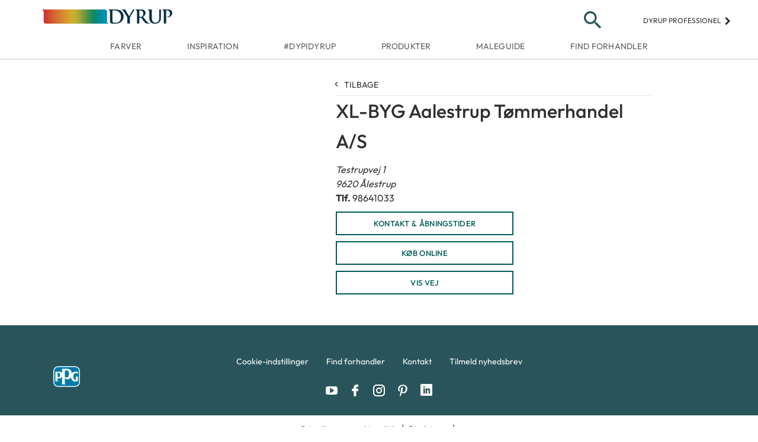

--- FILE ---
content_type: text/html; charset=utf-8
request_url: https://dyrup.dk/find-forhandler/12943
body_size: 8198
content:
<!DOCTYPE html>
<html lang="dk">
<head>
    <meta charset="utf-8" />
    <!--990858781 - TST site in search results-->
    <meta name="viewport" content="width=device-width, initial-scale=1.0">
    <meta name="google-site-verification" content="PZgoyYFalWoOxNc2XCuB43wUEnoNJGgZvrDifFOdCPg" />
    <meta name="p:domain_verify" content="332bafd64c1d925816f3d0f9d81895d8" />

        <title>Find Dyrup-forhandler – Maling af højeste kvalitet | DYRUP
</title>
    <link href="/favicon.png" rel="icon" type="image/png" sizes="32x32" />
    <link href="/Content/css/bootstrap-grid.min.css" rel="stylesheet"/>
<link href="/Content/css/layout.min.css" rel="stylesheet"/>
<link href="/Content/css/style.min.css" rel="stylesheet"/>


    <script>
        (function(d) {
            var stylesheets = [
                "https://fonts.googleapis.com/css?family=Source+Sans+Pro:400,500,600,700&display=swap&subset=latin-ext",
                "https://fonts.googleapis.com/icon?family=Material+Icons",
                "https://ajax.googleapis.com/ajax/libs/jqueryui/1.12.1/themes/smoothness/jquery-ui.css",
                "https://cdn.jsdelivr.net/npm/instantsearch.css@7/themes/algolia-min.css",
                "https://cdnjs.cloudflare.com/ajax/libs/jquery-modal/0.9.1/jquery.modal.min.css"
            ];

            for (var i = 0; i < stylesheets.length; i++) {
                var s = document.createElement('link');
                s.href = stylesheets[i];
                s.rel = "stylesheet";
                document.head.appendChild(s);
            }
        })(document);

        var siteDomain = 'prd';
    </script>

        <!-- Google Tag Manager -->
        <script>
            (function (w, d, s, l, i) {
                w[l] = w[l] || []; w[l].push({
                    'gtm.start':
                    new Date().getTime(), event: 'gtm.js'
                }); var f = d.getElementsByTagName(s)[0],
                j = d.createElement(s), dl = l != 'dataLayer' ? '&l=' + l : ''; j.async = true; j.src =
                'https://www.googletagmanager.com/gtm.js?id=' + i + dl; f.parentNode.insertBefore(j, f);
            })(window, document, 'script', 'dataLayer', 'GTM-KKQ6NS7');
        </script>
        <!-- End Google Tag Manager -->
        <!-- Start of Sleeknote signup and lead generation tool - www.sleeknote.com -->
        <script id='sleeknoteScript' type='text/javascript'>
            (function () {
                var sleeknoteScriptTag = document.createElement('script');
                sleeknoteScriptTag.type = 'text/javascript';
                sleeknoteScriptTag.charset = 'utf-8';
                sleeknoteScriptTag.src = ('//sleeknotecustomerscripts.sleeknote.com/4874.js');
                var s = document.getElementById('sleeknoteScript');
                s.parentNode.insertBefore(sleeknoteScriptTag, s);
            })();
        </script>
        <!-- End of Sleeknote signup and lead generation tool - www.sleeknote.com -->

    
<meta content="Find Dyrup-forhandler – Maling af højeste kvalitet | DYRUP
" name="title" />
<meta content="Leder du efter maling, lak, grunder m.m. af højeste kvalitet? Find din lokale Dyrup-forhandler. Se butikker nær dig her." name="description" />
<meta content="Leder du efter maling, lak, grunder m.m. af højeste kvalitet? Find din lokale Dyrup-forhandler. Se butikker nær dig her." property="og:description" />
<meta content="1200" property="og:image:width" />
<meta content="630" property="og:image:height" />
<meta content="find dyrup-forhandler – maling af højeste kvalitet | dyrup
" name="gtmPageTitle" />
<meta content="store locator" name="gtmPageType" />
<meta content="danish" name="gtmLanguage" />


    
    
    <meta content="store locator" name="gtmPageType" />

    
    <meta content="find dyrup forhandler" name="gtmPageTitle" />

    <meta content="tags" name="gtmPageTags" />

    

    
    
    
    <meta content="xl-byg aalestrup tømmerhandel a/s" name="gtmLocationName" />

    
    <meta content="paint stores nearby? we have a location close by" name="PageTitle" />


    <script src="https://www.google.com/recaptcha/api.js" async defer></script>
    <script type="text/javascript">window.gdprAppliesGlobally = false; (function () { function n(e) { if (!window.frames[e]) { if (document.body && document.body.firstChild) { var t = document.body; var r = document.createElement("iframe"); r.style.display = "none"; r.name = e; r.title = e; t.insertBefore(r, t.firstChild) } else { setTimeout(function () { n(e) }, 5) } } } function e(r, a, o, c, s) { function e(e, t, r, n) { if (typeof r !== "function") { return } if (!window[a]) { window[a] = [] } var i = false; if (s) { i = s(e, n, r) } if (!i) { window[a].push({ command: e, version: t, callback: r, parameter: n }) } } e.stub = true; e.stubVersion = 2; function t(n) { if (!window[r] || window[r].stub !== true) { return } if (!n.data) { return } var i = typeof n.data === "string"; var e; try { e = i ? JSON.parse(n.data) : n.data } catch (t) { return } if (e[o]) { var a = e[o]; window[r](a.command, a.version, function (e, t) { var r = {}; r[c] = { returnValue: e, success: t, callId: a.callId }; n.source.postMessage(i ? JSON.stringify(r) : r, "*") }, a.parameter) } } if (typeof window[r] !== "function") { window[r] = e; if (window.addEventListener) { window.addEventListener("message", t, false) } else { window.attachEvent("onmessage", t) } } } e("__tcfapi", "__tcfapiBuffer", "__tcfapiCall", "__tcfapiReturn"); n("__tcfapiLocator"); (function (e, t) { var r = document.createElement("link"); r.rel = "preconnect"; r.as = "script"; var n = document.createElement("link"); n.rel = "dns-prefetch"; n.as = "script"; var i = document.createElement("link"); i.rel = "preload"; i.as = "script"; var a = document.createElement("script"); a.id = "spcloader"; a.type = "text/javascript"; a["async"] = true; a.charset = "utf-8"; var o = "https://sdk.privacy-center.org/" + e + "/loader.js?target_type=notice&target=" + t; if (window.didomiConfig && window.didomiConfig.user) { var c = window.didomiConfig.user; var s = c.country; var d = c.region; if (s) { o = o + "&country=" + s; if (d) { o = o + "&region=" + d } } } r.href = "https://sdk.privacy-center.org/"; n.href = "https://sdk.privacy-center.org/"; i.href = o; a.src = o; var f = document.getElementsByTagName("script")[0]; f.parentNode.insertBefore(r, f); f.parentNode.insertBefore(n, f); f.parentNode.insertBefore(i, f); f.parentNode.insertBefore(a, f) })("fc16c9ca-52d2-4f88-a1c7-f5d5805589aa", "bfmqTfgD") })();</script>
</head>
<body>
        <!-- Google Tag Manager (noscript) -->
        <noscript>
            <iframe src="https://www.googletagmanager.com/ns.html?id=GTM-KKQ6NS7"
                height="0" width="0" style="display: none; visibility: hidden"></iframe>
        </noscript>
        <!-- End Google Tag Manager (noscript) -->
        <header class="site-header" id="header">
  <div class="header-content">
      <div class="container-fluid">

          <button type="button" title="Menu" class="menu-icon"><span class="material-icons" data-t="nav" data-d1="hamburger">menu</span></button>
          
          <!--958892008 - Change logo-->
      <a href="/" class="logo">
          <!--<img src="/Content/images/logo.png" alt="Dyrup" title="" />-->
          <img src="/Content/images/93149582_DYRUP_4C_pos.png" alt="Dyrup" title="" />
      </a>

          

          <div id="primary-search-icon" class="search">
              <button type="button" id="search-toggle" class="search-icon">
                  <span class="material-icons search-icon-search">search</span>
                  <span class="material-icons search-icon-close" style="display: none;">close</span>
              </button>
          </div>
          <div class="professional" title="Dyrup professionel">
              <a href="https://www.dyruppro.dk/">
                  Dyrup professionel
                  <span class="material-icons">keyboard_arrow_right</span>
              </a>
          </div>
      </div>

  </div>

  <div class="search-container">
      <div class="container-fluid search-container-relative">
          <form id="search-main" action="/search" method="get">
              <input type="search" name="term" id="aa-search-input" class="header-search" placeholder="S&#248;g" />
              <button type="submit" class="search-container-button" ><span class="material-icons">search</span></button>
          </form>
      </div>
  </div>

  <nav class="nav-main">
    <div class="menu-title-bar">
      <button type="button" class="menu-back" data-t="nav" data-d1="back">
        <span class="material-icons">chevron_left</span>
      </button>
      <p class="menu-title"></p>
    </div>

    <ul class="nav-list container-fluid">
        <li class="nav-item">
          <a href="/farver" title="Farver" data-nav=parent name="Farver" class="nav-link" data-nav-text="Farver" data-t="nav" data-d1="main" data-d2="farver" target="_self">Farver <span class="material-icons">chevron_right</span></a>
            <ul class="nav-list dropdown">
                <li class="nav-item" >
                  <a href="/farver" title="Dyrup farver" name="Farver" class="nav-link"  data-t="nav" data-nav-text="Dyrup farver" data-d1="utility" target="_self">Dyrup farver </a>
                </li>
                <li class="nav-item" >
                  <a href="/farver/dyrup-farver/farvekort" title="Farvekort" name="Farver" class="nav-link"  data-t="nav" data-nav-text="Farvekort" data-d1="utility" target="_self">Farvekort </a>
                </li>
                <li class="nav-item" >
                  <a href="/farver/dyrup-farver/dyrup-farvevaelger" title="Dyrup Farvev&#230;lger" name="Farver" class="nav-link"  data-t="nav" data-nav-text="Dyrup Farvev&#230;lger" data-d1="utility" target="_self">Dyrup Farvev&#230;lger </a>
                </li>
                <li class="nav-item" >
                  <a href="/farver/dyrup-farver/indret-med-farver" title="&quot;60-30-10&quot; Farvev&#230;rkt&#248;j" name="Farver" class="nav-link"  data-t="nav" data-nav-text="&quot;60-30-10&quot; Farvev&#230;rkt&#248;j" data-d1="utility" target="_self">&quot;60-30-10&quot; Farvev&#230;rkt&#248;j </a>
                </li>
                <li class="nav-item" >
                  <a href="/farver/farvetemaer" title="Farvetemaer" name="Farver" class="nav-link"  data-t="nav" data-nav-text="Farvetemaer" data-d1="utility" target="_self">Farvetemaer </a>
                </li>
            </ul>
        </li>
        <li class="nav-item">
          <a href="/inspiration" title="Inspiration" data-nav=parent name="Inspiration" class="nav-link" data-nav-text="Inspiration" data-t="nav" data-d1="main" data-d2="inspiration" target="_self">Inspiration <span class="material-icons">chevron_right</span></a>
            <ul class="nav-list dropdown">
                <li class="nav-item" >
                  <a href="/inspiration/trends/aarets-farve-2026-secret-safari" title="&#197;rets Farve 2026" name="Inspiration" class="nav-link"  data-t="nav" data-nav-text="&#197;rets Farve 2026" data-d1="utility" target="_self">&#197;rets Farve 2026 </a>
                </li>
                <li class="nav-item" >
                  <a href="/inspiration/trends/farvetrends-i-boligen" title="Farvetrends" name="Inspiration" class="nav-link"  data-t="nav" data-nav-text="Farvetrends" data-d1="utility" target="_self">Farvetrends </a>
                </li>
                <li class="nav-item" >
                  <a href="/inspiration/rum-for-rum/koekken" title="Farver i k&#248;kkenet" name="Inspiration" class="nav-link"  data-t="nav" data-nav-text="Farver i k&#248;kkenet" data-d1="utility" target="_self">Farver i k&#248;kkenet </a>
                </li>
                <li class="nav-item" >
                  <a href="/inspiration/rum-for-rum/sovevaerelse" title="Farver i sovev&#230;relset" name="Inspiration" class="nav-link"  data-t="nav" data-nav-text="Farver i sovev&#230;relset" data-d1="utility" target="_self">Farver i sovev&#230;relset </a>
                </li>
                <li class="nav-item" >
                  <a href="/inspiration/rum-for-rum/spisestue" title="Farver i stuen" name="Inspiration" class="nav-link"  data-t="nav" data-nav-text="Farver i stuen" data-d1="utility" target="_self">Farver i stuen </a>
                </li>
                <li class="nav-item" >
                  <a href="/inspiration/rum-for-rum/hjemmekontor" title="Farver i kontoret" name="Inspiration" class="nav-link"  data-t="nav" data-nav-text="Farver i kontoret" data-d1="utility" target="_self">Farver i kontoret </a>
                </li>
                <li class="nav-item" >
                  <a href="/inspiration/rum-for-rum/boernevaerelse" title="Farver i b&#248;rnev&#230;relset" name="Inspiration" class="nav-link"  data-t="nav" data-nav-text="Farver i b&#248;rnev&#230;relset" data-d1="utility" target="_self">Farver i b&#248;rnev&#230;relset </a>
                </li>
                <li class="nav-item" >
                  <a href="/inspiration/rum-for-rum/badevaerelse" title="Farver i badev&#230;relset" name="Inspiration" class="nav-link"  data-t="nav" data-nav-text="Farver i badev&#230;relset" data-d1="utility" target="_self">Farver i badev&#230;relset </a>
                </li>
            </ul>
        </li>
        <li class="nav-item">
          <a href="/dyp-i-dyrup" title="#dypidyrup" data-nav=parent name="#dypidyrup" class="nav-link" data-nav-text="#dypidyrup" data-t="nav" data-d1="main" data-d2="#dypidyrup" target="_self">#dypidyrup <span class="material-icons">chevron_right</span></a>
            <ul class="nav-list dropdown">
                <li class="nav-item" >
                  <a href="/dyp-i-dyrup/dyrup-testfamilier" title="Dyrup Testfamilie" name="#dypidyrup" class="nav-link"  data-t="nav" data-nav-text="Dyrup Testfamilie" data-d1="utility" target="_self">Dyrup Testfamilie </a>
                </li>
                <li class="nav-item" >
                  <a href="https://www.instagram.com/dyrupdk/" title="Dyrup Instagram" name="#dypidyrup" class="nav-link"  data-t="nav" data-nav-text="Dyrup Instagram" data-d1="utility" target="_blank">Dyrup Instagram </a>
                </li>
            </ul>
        </li>
        <li class="nav-item">
          <a href="/produkter" title="Produkter" data-nav=parent name="Produkter" class="nav-link" data-nav-text="Produkter" data-t="nav" data-d1="main" data-d2="produkter" target="_self">Produkter <span class="material-icons">chevron_right</span></a>
            <ul class="nav-list dropdown">
                <li class="nav-item" >
                  <a href="/produkter/vaegmaling" title="V&#230;gmaling" name="Produkter" class="nav-link"  data-t="nav" data-nav-text="V&#230;gmaling" data-d1="utility" target="_self">V&#230;gmaling </a>
                </li>
                <li class="nav-item" >
                  <a href="/produkter/loftmaling" title="Loftmaling" name="Produkter" class="nav-link"  data-t="nav" data-nav-text="Loftmaling" data-d1="utility" target="_self">Loftmaling </a>
                </li>
                <li class="nav-item" >
                  <a href="/produkter/trae-metalmaling" title="Tr&#230;- &amp; metalmaling" name="Produkter" class="nav-link"  data-t="nav" data-nav-text="Tr&#230;- &amp; metalmaling" data-d1="utility" target="_self">Tr&#230;- &amp; metalmaling </a>
                </li>
                <li class="nav-item" >
                  <a href="/produkter/gulvmaling" title="Gulvmaling" name="Produkter" class="nav-link"  data-t="nav" data-nav-text="Gulvmaling" data-d1="utility" target="_self">Gulvmaling </a>
                </li>
                <li class="nav-item" >
                  <a href="/produkter/gulv-baadlak" title="Gulv- &amp; b&#229;dlak" name="Produkter" class="nav-link"  data-t="nav" data-nav-text="Gulv- &amp; b&#229;dlak" data-d1="utility" target="_self">Gulv- &amp; b&#229;dlak </a>
                </li>
                <li class="nav-item" >
                  <a href="/produkter/rengoering" title="Reng&#248;ring" name="Produkter" class="nav-link"  data-t="nav" data-nav-text="Reng&#248;ring" data-d1="utility" target="_self">Reng&#248;ring </a>
                </li>
                <li class="nav-item" >
                  <a href="/produkter/grundere" title="Grundere" name="Produkter" class="nav-link"  data-t="nav" data-nav-text="Grundere" data-d1="utility" target="_self">Grundere </a>
                </li>
                <li class="nav-item" >
                  <a href="/produkter/spartel" title="Spartel" name="Produkter" class="nav-link"  data-t="nav" data-nav-text="Spartel" data-d1="utility" target="_self">Spartel </a>
                </li>
                <li class="nav-item" >
                  <a href="/produkter/facade-tagmaling" title="Facade- &amp; tagmaling" name="Produkter" class="nav-link"  data-t="nav" data-nav-text="Facade- &amp; tagmaling" data-d1="utility" target="_self">Facade- &amp; tagmaling </a>
                </li>
            </ul>
        </li>
        <li class="nav-item">
          <a href="/maleguide" title="Maleguide" data-nav=parent name="Maleguide" class="nav-link" data-nav-text="Maleguide" data-t="nav" data-d1="main" data-d2="maleguide" target="_self">Maleguide <span class="material-icons">chevron_right</span></a>
            <ul class="nav-list dropdown">
                <li class="nav-item" >
                  <a href="/maleguide/saadan-goer-du/spartling" title="Spartling" name="Maleguide" class="nav-link"  data-t="nav" data-nav-text="Spartling" data-d1="utility" target="_self">Spartling </a>
                </li>
                <li class="nav-item" >
                  <a href="/maleguide/saadan-goer-du/mal-vaegge" title="V&#230;gge" name="Maleguide" class="nav-link"  data-t="nav" data-nav-text="V&#230;gge" data-d1="utility" target="_self">V&#230;gge </a>
                </li>
                <li class="nav-item" >
                  <a href="/maleguide/saadan-goer-du/mal-traevaerk" title="Paneler &amp; d&#248;re" name="Maleguide" class="nav-link"  data-t="nav" data-nav-text="Paneler &amp; d&#248;re" data-d1="utility" target="_self">Paneler &amp; d&#248;re </a>
                </li>
                <li class="nav-item" >
                  <a href="/maleguide/saadan-goer-du/mal-moebler" title="M&#248;bler &amp; interi&#248;r" name="Maleguide" class="nav-link"  data-t="nav" data-nav-text="M&#248;bler &amp; interi&#248;r" data-d1="utility" target="_self">M&#248;bler &amp; interi&#248;r </a>
                </li>
                <li class="nav-item" >
                  <a href="/maleguide/saadan-goer-du/mal-gulve" title="Gulve" name="Maleguide" class="nav-link"  data-t="nav" data-nav-text="Gulve" data-d1="utility" target="_self">Gulve </a>
                </li>
                <li class="nav-item" >
                  <a href="/maleguide/saadan-goer-du/mal-radiator" title="Radiator" name="Maleguide" class="nav-link"  data-t="nav" data-nav-text="Radiator" data-d1="utility" target="_self">Radiator </a>
                </li>
                <li class="nav-item" >
                  <a href="/maleguide/saadan-goer-du/malfliser" title="Fliser" name="Maleguide" class="nav-link"  data-t="nav" data-nav-text="Fliser" data-d1="utility" target="_self">Fliser </a>
                </li>
                <li class="nav-item" >
                  <a href="/maleguide/saadan-goer-du/malfacade" title="Facade" name="Maleguide" class="nav-link"  data-t="nav" data-nav-text="Facade" data-d1="utility" target="_self">Facade </a>
                </li>
                <li class="nav-item" >
                  <a href="/maleguide/saadan-goer-du/mal-kaelder" title="K&#230;lder" name="Maleguide" class="nav-link"  data-t="nav" data-nav-text="K&#230;lder" data-d1="utility" target="_self">K&#230;lder </a>
                </li>
            </ul>
        </li>
        <li class="nav-item">
          <a href="/find-forhandler" title="Find forhandler"  name="Find forhandler" class="nav-link" data-nav-text="Find forhandler" data-t="nav" data-d1="main" data-d2="find forhandler" target="_self">Find forhandler </a>
        </li>
    </ul>
  </nav>


  

</header>

<div class="favorites-menu">
  <div class="menu-title-bar">
    <button type="button" class="menu-back">
      <span class="material-icons">chevron_left</span>
    </button>
    <p class="menu-title">Farvorit farver</p>
  </div>

  <ul class="favorites-list"></ul>
</div>

        <main>
            



<div class="store" itemtype="http://schema.org/LocalBusiness">

    <div class="container-fluid">
        <section class="">
            <div id="store-table" class="row overflow-none p-0">
                <div class="col-sm-12 store-detail--header">
                    <div class="content-left p-0">
                        <a href="http://maps.google.com/maps?daddr=56.696095,9.490614" target="_blank">
                            <div class="store-image" title="Butik i n&#230;rheden &#197;lestrup, Nordjylland" style="background-image: url('https://maps.googleapis.com/maps/api/staticmap?client=gme-ppgindustries&amp;center=56.696095,9.490614&amp;zoom=12&amp;size=945x300&amp;scale=1&amp;maptype=roadmap&amp;markers=icon:https%3a%2f%2fprogolddkprd.blob.core.windows.net%2fgmaps%2f60A699_0.png%7C56.696095,9.490614&amp;signature=bPWba1p1-Qi-qYwce7J8l1eyjpk=');"></div>
                        </a>
                    </div>
                    <div class="content-right" itemscope itemtype="http://schema.org/PostalAddress">
                        <a href="/find-forhandler" title="Tilbage" id="back-to" class="btn-back links" data-t="nav" data-d1="back">
                            <span class="material-icons">chevron_left</span>Tilbage
                        </a>
                        <h1>
                            <span title="XL-BYG Aalestrup T&#248;mmerhandel A/S" data-store="name" itemprop="name">XL-BYG Aalestrup T&#248;mmerhandel A/S</span>
                        </h1>
                        <div class="store-address">
                            <address>
                                <p itemprop="streetAddress">Testrupvej 1 </p>
                                <p itemprop="addressLocality"> <span itemprop="postalCode">9620 </span>&#197;lestrup</p>
                                <span itemprop="addressCountry"></span>
                            </address>
                        </div>

                            <p class="mobile-phone">
                                Tlf. <a href="tel:98641033" data-t="cta" data-d1="click to call">98641033</a>
                            </p>

                            <div class="store-detail--direction">
                                <a class="btn btn-primary-outline" href="http://aalestrup.xl-byg.dk/" title="KONTAKT &amp; &#197;BNINGSTIDER" target="_blank" data-t="cta" data-d1="contact shop">KONTAKT &amp; &#197;BNINGSTIDER</a>
                            </div>
                                                    <div class="store-detail--direction">
                                <a class="btn btn-primary-outline" href="https://www.xl-byg.dk/" title="K&#216;B ONLINE" target="_blank" data-t="cta" data-d1="buy online">K&#216;B ONLINE</a>
                            </div>
                        <div class="store-detail--direction">
                            <a class="btn btn-primary-outline" href="http://maps.google.com/maps?daddr=56.696095,9.490614" title="Vis vej" target="_blank" data-t="cta" data-d1="get directions">Vis vej</a>
                        </div>
                    </div>
                </div>
            </div>
        </section>
    </div>

</div>
        </main>

        <footer>
    <nav style="display: flex;">
        <div class="container-fluid">
            <div class="row details">
                <div class="col-md-1 ppg-logo" title="PPG">
                    <!--WI 462795-Alt Tags on Images-->
                    <!--<img src="/Content/images/ppg-logo.png" />-->
                    <img src="/Content/images/ppg-logo.png" alt="PPG Industries brand logo" />
                </div>
                <div class="col-md-10 footer-middle footer-item">
                    <div class="row footer-sitemap">
                        <a href="javascript:Didomi.preferences.show()" role="menuitem" data-t="cta">
                            <p class="footer-nav-trigger">
                                <span class="dropdown-title">
                                    Cookie-indstillinger
                                </span>
                            </p>
                        </a>
                                    <a href="/find-forhandler" title="Find forhandler" target="_self"  role="menuitem" data-t="cta" data-d1="store locator">
                                        <p class="footer-nav-trigger">
                                            <span class="dropdown-title" data-t="cta" data-d1="store locator">
                                                Find forhandler
                                            </span>
                                        </p>
                                    </a>
                                    <a href="/dyrup/kontakt" title="Kontakt" target="_self"  role="menuitem" data-t="nav" data-d1="footer" data-d2="kontakt">
                                        <p class="footer-nav-trigger">
                                            <span class="dropdown-title" data-t="nav" data-d1="footer" data-d2="kontakt">
                                                Kontakt
                                            </span>
                                        </p>
                                    </a>
                                    <a href="/nyhedsbrev-tilmeld" title="Tilmeld nyhedsbrev" target="_self"  role="menuitem" data-t="cta" data-d1="subscribe">
                                        <p class="footer-nav-trigger">
                                            <span class="dropdown-title" data-t="cta" data-d1="subscribe">
                                                Tilmeld nyhedsbrev
                                            </span>
                                        </p>
                                    </a>
                    </div>
                    <div>
                        <ul class="social-icons social-footer">
                            <li>
                                <a href="https://www.youtube.com/user/DyrupDK" target="_blank" title="YouTube" data-t="social" data-d1="social follow" data-d2="youtube">
                                    <i class="icon icon-youtube-logo youtube"></i>
                                </a>
                            </li>
                            <li>
                                <a href="https://www.facebook.com/DyrupDK" target="_blank" title="Facebook" data-t="social" data-d1="social follow" data-d2="facebook">
                                    <i class="icon icon-facebook-logo facebook"></i>
                                </a>
                            </li>
                            <li>
                                <a href="https://www.instagram.com/dyrupdk/" target="_blank" title="Instagram" data-t="social" data-d1="social follow" data-d2="instagram">
                                    <i class="icon icon-instagram instagram"></i>
                                </a>
                            </li>
                            <li>
                                <a href="https://www.pinterest.dk/dyrup/" target="_blank" title="Pinterest" data-t="social" data-d1="social follow" data-d2="pinterest">
                                    <i class="icon icon-pinterest-logo pinterest"></i>
                                </a>
                            </li>
                            <li>
                                <a href="http://linkedin.com/showcase/dyrup" target="_blank" title="LinkedIn" data-t="social" data-d1="social follow" data-d2="linkedin">
                                    <i class="icon-linkedin linkedin"></i>
                                </a>
                            </li>
                        </ul>
                    </div>
                </div>
            </div>
            <div class="row links">
                <div class="links-wrapper">

                            <a href="/dyrup/privatlivspolitik" title="Privatlivs- og cookiepolitik" target="_self"  role="menuitem" data-t="nav" data-d1="footer" data-d2="privatlivs- og cookiepolitik">
                                <p class="footer-nav-trigger" id="footer-nav0">
                                    <span class="dropdown-title" data-t="nav" data-d1="footer" data-d2="privatlivs- og cookiepolitik">
                                        Privatlivs- og cookiepolitik
                                    </span>
                                    <span class="separator">
                                        |
                                    </span>
                                </p>
                            </a>
                            <a href="/dyrup/disclaimer" title="Disclaimer" target="_self"  role="menuitem" data-t="nav" data-d1="footer" data-d2="disclaimer">
                                <p class="footer-nav-trigger" id="footer-nav1">
                                    <span class="dropdown-title" data-t="nav" data-d1="footer" data-d2="disclaimer">
                                        Disclaimer
                                    </span>
                                    <span class="separator">
                                        |
                                    </span>
                                </p>
                            </a>
                </div>
            </div>
        </div>
    </nav>

</footer>

        <script src="https://ajax.googleapis.com/ajax/libs/jquery/3.3.1/jquery.min.js"></script>
        <script src="https://ajax.googleapis.com/ajax/libs/jqueryui/1.12.1/jquery-ui.min.js"></script>
        <script src="/Content/js/lib/slick.min.js"></script>
        <script src="https://cdn.jsdelivr.net/algoliasearch/3/algoliasearch.min.js"></script>
        <script src="https://cdn.jsdelivr.net/autocomplete.js/0/autocomplete.min.js"></script>
        <script src="https://cdnjs.cloudflare.com/ajax/libs/jquery.lazy/1.7.9/jquery.lazy.min.js"></script>
        <script src="https://cdnjs.cloudflare.com/ajax/libs/jquery-modal/0.9.1/jquery.modal.min.js"></script>

        <script type="text/template" id="mb-custom-autocomplete">
            <div class="autocomplete-container">
                <div class="my-custom-menu container-fluid clearfix">
                    <div class="row">
                        <div class="aa-dataset-d1"></div>
                        <div class="aa-dataset-d2"></div>
                        <div class="aa-dataset-d3"></div>
                    </div>
                </div>
            </div>
        </script>

        
<script>
    var product_urls = "/Produkter";
    var res_results = " Resultater";
    var res_results234 = " Resultater";
    var res_result = " Resultat";
</script>

        <script src="/Content/js/lib/jquery.validate.min.js"></script>
<script src="/Content/js/lib/jquery.validate.unobtrusive.min.js"></script>
<script src="/Content/js/app/navigation.js"></script>
<script src="/Content/js/app/cookie.js"></script>
<script src="/Content/js/app/url-resolver.js"></script>
<script src="/Content/js/app/favorites.js"></script>
<script src="/Content/js/app/filter-color-family.js"></script>
<script src="/Content/js/app/colorDetails.js"></script>
<script src="/Content/js/app/recently-viewed-color.js"></script>
<script src="/Content/js/lib/owl.carousel.js"></script>
<script src="/Content/js/app/carousel.js"></script>
<script src="/Content/js/app/fullPalette.js"></script>
<script src="/Content/js/app/accordion.js"></script>
<script src="/Content/js/app/paintCalculator.js"></script>
<script src="/Content/js/app/algolia-search.js"></script>
<script src="/Content/js/app/brightness.js"></script>
<script src="/Content/js/app/utils.js"></script>
<script src="/Content/js/lib/slick.min.js"></script>
<script src="/Content/js/lib/underscore.min.js"></script>
<script src="/Content/js/app/range-checkbox-validator.js"></script>
<script src="/Content/js/app/subscribe-form.js"></script>

        

    

        <script language='JavaScript1.1' async src='//pixel.mathtag.com/event/js?mt_id=1286852&mt_adid=203463&mt_exem=&mt_excl=&v1=&v4=&v5=&s3=&s4=&s5=&s6=&s7=&s8='></script>  
</body>
</html>

--- FILE ---
content_type: text/css
request_url: https://dyrup.dk/Content/css/layout.min.css
body_size: 32355
content:
@charset "UTF-8";html,body,div,span,applet,object,iframe,h1,h2,h3,h4,h5,h6,p,blockquote,pre,a,abbr,acronym,address,big,cite,code,del,dfn,em,img,ins,kbd,q,s,samp,small,strike,strong,sub,sup,tt,var,b,u,i,center,dl,dt,dd,ol,ul,li,fieldset,form,label,legend,table,caption,tbody,tfoot,thead,tr,th,td,article,aside,canvas,details,embed,figure,figcaption,footer,header,hgroup,menu,nav,output,ruby,section,summary,time,mark,audio,video{margin:0;padding:0;border:0;font-size:100%;vertical-align:baseline;}article,aside,details,figcaption,figure,footer,header,hgroup,menu,nav,section{display:block;}body{line-height:1;}ol,ul{list-style:none;}blockquote,q{quotes:none;}blockquote:before,blockquote:after,q:before,q:after{content:'';content:none;}table{border-collapse:collapse;border-spacing:0;}input[type=search]::-ms-clear{display:none;width:0;height:0;}input[type=search]::-ms-reveal{display:none;width:0;height:0;}input[type="search"]::-webkit-search-decoration,input[type="search"]::-webkit-search-cancel-button,input[type="search"]::-webkit-search-results-button,input[type="search"]::-webkit-search-results-decoration{display:none;}button:focus{outline:0;}.col-5-in-row{flex:0 0 33.3333%;max-width:33.3333%;padding:0 .5rem;}@media(min-width:992px){.col-5-in-row{flex:0 0 20%;max-width:20%;}}.sr-only{position:absolute;width:1px;height:1px;padding:0;overflow:hidden;clip:rect(0,0,0,0);white-space:nowrap;border:0;}.sr-only-focusable:active,.sr-only-focusable:focus{position:static;width:auto;height:auto;overflow:visible;clip:auto;white-space:normal;}.text-left{text-align:left;}.text-center{text-align:center;}.text-right{text-align:right;}.clearfix:after{content:"";display:table;clear:both;}.material-icons{vertical-align:middle;}sup{vertical-align:super;font-size:smaller;}.blog-filterby{border-bottom:1px solid #d3d3d3;margin-bottom:30px;font-family:"Outfit","Source Sans Pro",Arial,sans-serif;}.blog-filterby:after{content:"";display:table;clear:both;}.blog-filterby-list{float:right;margin-top:1rem;}.blog-filterby-list li{float:left;list-style:none;}.blog-filterby-list li p{margin-right:.45rem;text-transform:uppercase;margin-bottom:10px;}.blog-filterby-list .btn-filterby{color:#00585a;font-family:"Outfit","Source Sans Pro",Arial,sans-serif;font-size:.8rem;text-transform:uppercase;background:none;border:0 none;border-bottom:3px solid transparent;cursor:pointer;margin:0 .4rem;}.blog-filterby-list .btn-filterby:hover,.blog-filterby-list .btn-filterby:focus,.blog-filterby-list .btn-filterby.active{outline:none;border-bottom:3px solid #00585a;}.swatch{position:relative;}.swatch-link{display:block;text-decoration:none !important;}.swatch-image{height:auto;width:100%;position:relative;margin-bottom:.5rem;transition-duration:.3s;}.swatch-image img{display:block;max-width:100%;margin:0 auto;}.swatch-image:hover{transform:scale(1.1);}.swatch-name,.swatch-number{display:block;font-size:12px;color:#747474;margin-top:.25rem;text-align:center;}.swatch-name{font-size:14px;font-weight:900;color:#2f2f2f;margin-top:.25rem;}.swatch-number{font-weight:700;}.swatch .favorite{display:none;position:absolute;bottom:6%;right:15%;color:#fff;z-index:2;}.swatch .favorite:before{content:'';display:block;background-color:#dd414b;position:absolute;bottom:-5px;right:-5px;height:35px;width:35px;border-radius:50px;border:1px solid #dd414b;z-index:-1;}.swatch-small{height:30px;width:30px;position:absolute;top:50%;left:.5rem;margin-top:-15px;}.swatch-product{padding:1rem;border-radius:4px;}.swatch-product .swatch-name,.swatch-product .swatch-number,.swatch-product .swatch-title{color:#000;text-align:left;}.swatch-product.is-dark .swatch-name,.swatch-product.is-dark .swatch-number,.swatch-product.is-dark .swatch-title{color:#fff;}.swatch-list .swatch{margin-bottom:1rem;}.swatch-list .swatch .col{padding:0 .25rem;}@media(min-width:992px){.swatch-list .swatch .col{padding:0 .5rem;}}.swatch-container .swatch-image img{transition:opacity .25s ease-in-out;}img{max-width:100%;}form label{display:block;margin-bottom:1rem;font-size:.75rem;font-family:"Outfit","Source Sans Pro",Arial,sans-serif;text-transform:uppercase;cursor:pointer;}form input,form select,form textarea{display:block;font-size:16px;width:100%;margin-top:.25rem;padding:.5rem;box-shadow:none;border-radius:3px;border:1px solid #e1e1e1;}form textarea{min-height:150px;}.opt-in-field{color:#808080;font-family:"Outfit","Source Sans Pro",Arial,sans-serif;line-height:1.4;padding-left:2rem;position:relative;text-transform:none;}.opt-in-field input{width:auto;position:absolute;top:0;left:0;}.form-info-heading{background-color:#2f2f2f;max-width:none;padding:2rem 0 1rem 0;}@media(min-width:992px){.form-info-heading{padding:2rem 0 2rem 0;}}.required{color:#f00;}.colorswatch-error-text{color:#f00;display:none;}.g-recaptcha{margin-bottom:1rem;}#order-swatch-form-shipping{padding-bottom:1.5rem;}#order-swatch-form-shipping label{margin-bottom:.5rem;font-weight:700;cursor:pointer;}#order-swatch-form-shipping input,#order-swatch-form-shipping select,#order-swatch-form-shipping textarea{font-size:.75rem;font-weight:700;height:3.5rem;padding:.75rem;border-radius:0;border:1px solid #bbb;-webkit-box-shadow:inset 0 0 10px -3px rgba(0,0,0,.2);-moz-box-shadow:inset 0 0 10px -3px rgba(0,0,0,.2);box-shadow:inset 0 0 10px -3px rgba(0,0,0,.2);}#order-swatch-form-shipping textarea{font-size:.875rem;font-family:"Outfit","Source Sans Pro",Arial,sans-serif;font-weight:300;min-height:100px;}#order-swatch-form-shipping .orderswatch-error-text{display:none;}#order-swatch-form-shipping .required{top:5px;color:#f00;}#order-swatch-form-shipping .row{margin-bottom:0;}@media(min-width:992px){#order-swatch-form-shipping .row{margin-bottom:2rem;}}#order-swatch-form-shipping .row:last-child{margin-bottom:0;margin-top:-1rem;}#order-swatch-form-shipping .opt-in-div{margin-top:0;}#order-swatch-form-shipping .form-fieldset{margin-bottom:2rem;}@media(min-width:992px){#order-swatch-form-shipping .form-fieldset{margin-bottom:0;}}#order-swatch-form-shipping .opt-in-field{color:#808080;font-family:"Outfit","Source Sans Pro",Arial,sans-serif;line-height:1.4;padding-left:2rem;position:relative;text-transform:none;}#order-swatch-form-shipping .opt-in-field input{width:auto;position:absolute;top:0;left:0;}#order-swatch-form-shipping .error-text{position:absolute;font-size:.7rem;color:#f00;padding:3px 0 0 0;}#order-swatch-form-shipping .form-footer{margin-top:2rem;}#order-swatch-form-shipping .required-fields{padding-bottom:15px;text-transform:capitalize;font-size:.875rem;}#order-swatch-form-shipping .form-checkbox{-webkit-appearance:none;background-color:#fafafa;border:2px solid #cacece;position:relative;height:1.5rem;width:1.5rem;padding:0;}#order-swatch-form-shipping .form-checkbox:active,#order-swatch-form-shipping .form-checkbox:checked:active{background-color:#e5e5e5;}#order-swatch-form-shipping .form-checkbox:checked{background-color:#2f2f2f;border:2px solid #2f2f2f;color:#fff;}#order-swatch-form-shipping .form-checkbox:checked:after{content:'✓';font-size:1rem;position:absolute;left:15%;color:#fff;}#order-swatch-section{padding-top:0;}#order-swatch-step-1 .order-swatch-form-container{width:100vw;position:relative;margin-left:-50vw;background:#2f2f2f;left:50%;}#order-swatch-step-1 .order-swatch-image{margin:-3rem auto 0 auto;width:50%;}#order-swatch-step-1 .article-section-titlebar h6{padding-top:1.5rem;}#order-swatch-step-1 #order-swatch-max-exceeded{color:#f00;padding-bottom:2rem;}#order-swatch-step-1 .search-container-button{background:none;border:0 none;right:1rem;padding-top:5.5rem;}@media(min-width:576px){#order-swatch-step-1 .search-container-button{padding-top:4.4rem;}}#order-swatch-step-1 .search-container-button span{font-size:28px;position:relative;display:block;}@media(min-width:768px){#order-swatch-step-1 .search-container-button span{margin-top:1.25rem;}}#order-swatch-step-1 .placeholder select{background:#bbb;color:#707070;}#order-swatch-step-1 .placeholder .order-item-remove{pointer-events:none;}#order-swatch-step-2 .article-section-titlebar{padding-top:2rem;}#order-swatch-step-2 .order-swatch-image{margin:-3rem auto 0 auto;width:50%;}.site-header{z-index:100;}@media(min-width:992px){.site-header{position:relative;}}.desktop-video{position:relative;height:437px !important;max-height:calc(100vh - 122px);display:block;z-index:-99;overflow:hidden;}.mobile-video{height:35vh;}.header-content{background-color:#fff;position:relative;}.header-content .container-fluid{max-width:1200px;height:100%;position:relative;}.header-content .menu-icon{position:absolute;top:50%;left:.5rem;margin-top:-.5rem;background:none;border:0 none;padding-left:30px;color:#000;}@media(min-width:992px){.header-content .menu-icon{display:none;}}.header-content .menu-icon .material-icons{position:absolute;top:50%;left:0;margin-top:-4px;}.header-content .lang{position:absolute;left:.5rem;color:#fff;}.header-content .logo{display:inline-block;margin:1.2rem .5rem .8rem 1.5rem;}@media(min-width:992px){.header-content .logo{margin:1rem;}}.header-content .logo img{display:block;max-width:45vw;}@media(min-width:992px){.header-content .logo img{max-width:220px;}}.header-content .search{display:none;}@media(min-width:992px){.header-content .search{display:block;position:absolute;top:5px;right:200px;}}.header-content .favorites{position:absolute;top:12px;right:1rem;color:#ebebeb;}@media(min-width:576px){.header-content .favorites{right:6rem;}}.header-content .professional{cursor:pointer;position:absolute;top:25px;right:0;overflow:hidden;}.header-content .professional a{color:#2f2f2f;text-transform:uppercase;font-size:.75rem;font-weight:500;margin-right:5px;}.header-content .professional a .material-icons{font-size:24px;vertical-align:middle;font-weight:600;line-height:.8;position:relative;margin-right:-5px;margin-left:-5px;}.header-content .professional a .material-icons:after{content:'';position:absolute;left:6px;transition:opacity .4s ease;opacity:0;}.header-content .professional a:hover{text-decoration:none;}.header-content .professional a:hover .material-icons:after{opacity:1;}.header-search{background-color:#29545b;padding:.5rem;position:relative;box-shadow:0 3px 5px rgba(0,0,0,.4);font-family:"Source Sans Pro",Arial,sans-serif;}.header-search:after{content:"";display:table;clear:both;}.header-search input{width:calc(100% - 40px);font-size:16px;padding:.5rem;background:none;border:0 none;float:right;}.header-search button{background:none;border:0 none;position:absolute;top:50%;margin-top:-12px;}@media(min-width:992px){.search-mobile{display:none;}}.search-desktop{display:none;}@media(min-width:992px){.search-desktop{display:block;position:absolute;top:.25rem;right:15%;background:none;border:1px solid #fff;padding:0;border-radius:25px;}}@media(min-width:992px){.search-desktop button{left:.5rem;}}.nav-main{overflow:hidden;width:85%;height:100%;position:fixed;top:0;left:-100%;transition:left .2s ease-in-out;background-color:#fff;z-index:2;border-bottom:2px solid #e0e0e0;}@media(min-width:992px){.nav-main{overflow:visible;width:100%;height:auto;position:static;background:#fff;box-shadow:none;}.nav-main .menu-title-bar{display:none;}}.nav-main.expand{left:0;z-index:5;overflow-y:scroll;}.nav-main .menu-title-bar{display:none;}.nav-list{width:100%;height:100%;position:absolute;padding:.5rem;}@media(min-width:992px){.nav-list{position:static;display:flex;flex-flow:row nowrap;justify-content:space-around;align-content:stretch;align-items:center;padding:0 .5rem;}}@media(min-width:992px){.nav-list li>a{color:#635d5d;padding:0;padding-bottom:.3rem;}.nav-list li>.dropdown a{padding:.5rem;color:#635d5d;}}@media(min-width:992px){.nav-list li:hover{position:relative;background-color:#eae9e7;}.nav-list li:hover>a{color:#635d5d;}.nav-list li:hover>.dropdown{display:block;}.nav-list li:hover>.dropdown .dropdown{display:none;}}.nav-list .dropdown{position:absolute;left:100%;top:0;height:100%;width:100%;transition:all .2s ease-in-out;background-color:#eae9e7;z-index:2;}.nav-list .dropdown li:hover a{color:#00585a;border-bottom:2px solid #00585a;}@media(min-width:992px){.nav-list .dropdown{display:none;background-color:#eae9e7;height:auto;width:200px;position:absolute;top:100%;left:0%;padding-bottom:1rem;box-shadow:0 3px 5px rgba(0,0,0,.4);}.nav-list .dropdown a{color:#fff;text-transform:none;border-bottom:2px solid transparent;}.nav-list .dropdown .nav-item{padding:0;}}.nav-list .dropdown.show{left:0;}.nav-item{padding:0 1rem;border-bottom:1px solid #fff;}.nav-item:last-child{border-bottom:0 none;}@media(min-width:992px){.nav-item{border-bottom:0 none;padding:.6rem;padding-bottom:.4rem;}}.nav-link{display:inline-block;color:#635d5d;font-size:14px;font-family:"Outfit","Source Sans Pro",Arial,sans-serif;font-weight:500;letter-spacing:.2px;text-transform:uppercase;text-decoration:none;position:relative;padding:1rem .5rem .9rem;width:100%;}.nav-link .material-icons{color:#635d5d;float:right;margin:-5px 0;}@media(min-width:992px){.nav-link{color:#635d5d;border-top:3px solid transparent;border-bottom:3px solid transparent;padding:.5rem;width:auto;}.nav-link .material-icons{display:none;}}.btn{display:inline-block;color:#2f2f2f;font-family:"Outfit","Source Sans Pro",Arial,sans-serif;background-color:transparent;border:2px solid transparent;padding:10px 61px;text-transform:uppercase;font-size:13px;font-weight:600;font-style:normal;font-stretch:normal;line-height:normal;letter-spacing:.3px;text-align:center;text-decoration:none;text-align:center;cursor:pointer;position:relative;width:100%;-webkit-transition:.3s all ease;transition:.3s ease all;}.btn.disabled{border-color:#e1e1e1 !important;color:#e1e1e1 !important;background-color:#fff !important;cursor:default;}.btn.disabled:hover{border-color:#e1e1e1 !important;color:#e1e1e1 !important;background-color:#fff !important;}@media(min-width:992px){.btn{width:auto;}}.widget-cta{margin-bottom:10px;}.btn-primary{color:#fff;background-color:#00585a;text-decoration:none;text-align:center;cursor:pointer;}.btn-primary:hover{color:#2f2f2f;background-color:#fff;border-color:#00585a;}.btn-primary-outline{color:#00585a;border-color:#00585a;background-color:transparent;}.btn-primary-outline:hover{color:#fff;background-color:#00585a;}.btn-primary-outline.cta-light{color:#fff;border-color:#fff;background-color:transparent;}.btn-primary-outline.cta-light:hover{color:#00585a;background-color:#fff;}.btn-secondary{color:#2f2f2f;background-color:#f4dead;}.btn-secondary:hover{color:#fff;border:1px solid #f4dead !important;}.btn-icon{padding-left:35px;}.btn-icon .material-icons{position:absolute;top:50%;left:.5rem;margin-top:-12px;}.btn-submit-small{background-color:#f4dead;color:#2f2f2f;border-top-left-radius:0;border-bottom-left-radius:0;padding:.3rem 1.5rem;margin:0;}.btn-text{color:#00585a;font-size:13px;font-family:"Outfit","Source Sans Pro",Arial,sans-serif;text-transform:uppercase;text-decoration:none;}.btn-back{display:inline-block;color:#29545b;text-decoration:none;padding:1rem 0 .75rem;font-weight:600;}.btn-back .material-icons{margin-top:-2px;}@media(min-width:992px){.btn-back{padding:0 .5rem .5rem;width:auto;}}.btn-primary:before{-webkit-transition:.5s all ease;transition:.5s all ease;position:absolute;opacity:0;content:'';background-color:transparent;z-index:-2;color:#2a7ab0;}.btn-primary:hover:before{-webkit-transition:.5s all ease;transition:.5s all ease;opacity:1;color:#2a7ab0;}.container-fluid{max-width:1000px;}.container-fluid--tight{max-width:700px;}.overlay{background-color:rgba(47,47,47,.75);position:fixed;top:0;left:0;z-index:2;height:100%;width:100%;cursor:pointer;}.menu-title-bar{background-color:#f9f9f9;text-transform:uppercase;padding:1rem;position:relative;box-shadow:0 0 15px rgba(0,0,0,.35);}.menu-title-bar:after{content:"";display:table;clear:both;}.menu-title-bar .menu-back{background:none;border:0 none;position:absolute;top:50%;margin-top:-12px;padding:0;cursor:pointer;}.menu-title-bar .menu-title{font-family:"Outfit","Source Sans Pro",Arial,sans-serif;text-align:center;}.favorite-icon{display:block;color:#29545b;height:40px;width:40px;background-color:transparent;border:1px solid #29545b;border-radius:50px;cursor:pointer;transition-duration:.3s;}.favorite-icon--light{color:#29545b;background-color:#fff;border:1px solid #29545b;}.favorite-icon #favorite-count{position:absolute;top:0;right:-5px;color:#dd414b;z-index:2;font-family:"Outfit","Source Sans Pro",Arial,sans-serif;font-weight:700;}.favorite-icon #favorite-count:before{content:'';background-color:#fff;position:absolute;left:50%;top:50%;margin-top:-10px;margin-left:-10px;height:20px;width:20px;border-radius:25px;z-index:-1;}.favorite-icon .material-icons{position:absolute;top:10px;left:8px;}.favorite-icon.active{color:#fff;background-color:#dd414b;border-color:#dd414b;}.favorite-icon:hover{color:#fff;background-color:#dd414b;border-color:#dd414b;}.favorites-list{overflow-y:auto;margin-top:1rem;height:90%;}.favorites-list li{position:relative;margin-top:.2rem;}.favorites-list li:nth-child(even){background-color:#f5f5f5;}.favorites-list .favorite-remove{font-size:18px;background:none;border:0 none;position:absolute;top:50%;right:.5rem;margin-top:-9px;cursor:pointer;}.favorites-list a{display:block;color:#141414;font-size:14px;font-weight:700;padding:.5rem;padding-left:45px;text-decoration:none;}.favorites-list a .swatch-name,.favorites-list a .swatch-number{text-align:left;}.favorites-list a .favorite-color-number{font-size:12px;font-weight:500;color:#e0e0e0;}.favorites-menu{height:100%;width:70%;background-color:#fff;box-shadow:0 0 20px rgba(0,0,0,.5);position:fixed;top:0;left:-100%;transition:left .2s ease-in-out;z-index:110;}@media(min-width:992px){.favorites-menu{width:25%;}}.favorites-menu.show{left:0;}.search-container{background-color:#f8f8f8;box-shadow:0 3px 5px rgba(0,0,0,.2);}@media(min-width:992px){.search-container{display:none;}}@media(min-width:768px){.search-container{background-color:#f1f1f1;box-shadow:none;}}.search-container-button{background:none;border:0 none;position:absolute;top:11px;padding:1px 10px;}@media(min-width:768px){.search-container-button{top:15px;padding:1px 6px;}}.search-container-button span{font-size:25px;}@media(min-width:768px){.search-container-button span{font-size:40px;}}.search-container .aa-suggestions-viewall .btn{padding:10px 20px;}.search-container-relative{position:relative;padding:5px 0;}@media(min-width:768px){.search-container-relative{padding:15px 0;}}.search-container .algolia-autocomplete{display:block !important;}.search-container .autocomplete-container{box-shadow:0 6px 10px rgba(0,0,0,.2);background-color:#f1f1f1;padding:5px 0 30px;}@media(min-width:576px){.search-container .autocomplete-container{padding:15px 0 30px;}}@media(min-width:992px){.search-container .autocomplete-container{margin:0 -50%;}}.search-container .header-search{width:100%;border:none;box-shadow:none;font-size:1rem;padding:10px 0 10px 50px;background:#f8f8f8 !important;margin-top:0;}@media(min-width:768px){.search-container .header-search{font-size:1.5rem;padding:5px 0 5px 60px;background:#f1f1f1 !important;}}.search-container .header-search:focus{outline:none;}.search-container .aa-dropdown-menu{width:100%;background-color:#e1e1e1;}.search-container .aa-dataset-d3{float:left;width:100%;padding:20px 15px;}@media(min-width:576px){.search-container .aa-dataset-d3{display:block;width:60%;}}@media(min-width:768px){.search-container .aa-dataset-d3{width:46%;}}.search-container .aa-dataset-d1{display:none;width:27%;float:left;padding:20px 15px;}@media(min-width:768px){.search-container .aa-dataset-d1{display:block;}}.search-container .aa-dataset-d2{display:none;width:40%;float:left;padding:20px 15px;}@media(min-width:576px){.search-container .aa-dataset-d2{display:block;}}@media(min-width:768px){.search-container .aa-dataset-d2{width:27%;}}.search-container .aa-suggestions-category{font-family:"Outfit","Source Sans Pro",Arial,sans-serif;font-size:1.25rem;padding:0 0 10px;margin:0 0 15px;border-bottom:1px solid #ccc;display:none;}@media(min-width:576px){.search-container .aa-suggestions-category{display:block;}}.search-container .aa-suggestions-counter{font-size:1rem;}.search-container .aa-suggestions-item{display:flex;align-items:center;}.search-container .aa-suggestions-viewall{display:none;}@media(min-width:576px){.search-container .aa-suggestions-viewall{display:block;}}.search-container .aa-suggestion{margin:0 0 15px;}.search-container .aa-suggestion a{text-decoration:none;}.search-container .aa-suggestion::after{content:"";clear:both;display:table;}.search-container .aa-suggestion img{float:left;margin:0 10px 0 0;height:65px;}.search-container .aa-suggestion h4{text-transform:none;margin-bottom:2px;font-size:.8em;}.search-container .aa-suggestion h5{text-transform:none;margin-bottom:2px;font-size:.7em;color:#666;}.search-container .aa-suggestion h6{text-transform:none;font-weight:normal;margin-bottom:2px;font-size:.8em;}.search-container .aa-suggestion .excerpt{font-size:.75rem;line-height:1.2;color:#666;}.search-container .aa-empty{color:#666;font-size:.8em;margin-bottom:15px;}.search-icon{display:block;height:89px;width:79px;background-color:transparent;border:none;cursor:pointer;margin:-16px 0;color:#29545b;}.search-icon.selected{color:#747474;background-color:#f1f1f1;}.search--light{color:#fff;border-color:#fff;}.search .material-icons{font-size:40px;}.search.active{color:#fff;background-color:#dd414b;border-color:#dd414b;}.search-page{padding-top:4rem;}.search-page .refinements{display:none;}@media(min-width:768px){.search-page .refinements{display:block;}}.search-page .ais-ClearRefinements{margin:1em 0;}.search-page .ais-SearchBox{margin:1em 0;position:relative;}.search-page .ais-SearchBox-input{padding:.75rem 2.5rem;}.search-page .ais-SearchBox-submit{width:35px;}.search-page .ais-Pagination{margin-top:1em;}.search-page .ais-Pagination .ais-Pagination-link{color:#00585a;}.search-page .ais-Pagination .ais-Pagination-item--selected .ais-Pagination-link{color:#fff;background-color:#00585a;border-color:#00585a;}.search-page .left-panel{float:left;width:250px;}.search-page .ais-RefinementList-item{padding:.25rem 0;}.search-page .ais-RefinementList-labelText{font-size:1rem;padding:.25rem 0;}.search-page .ais-RefinementList-count{padding:.1rem .4rem .3rem .4rem;vertical-align:text-top;background-color:#60a699;color:#fff;}.search-page .right-panel{margin-left:260px;}.search-page .ais-InstantSearch{max-width:960px;overflow:hidden;margin:0 auto;}.search-page .ais-Hits-item{margin:.5em;width:100%;padding:0 0 15px;max-height:120px;overflow:hidden;box-shadow:none;border:none;border-bottom:1px solid #c4c8d8;}@media(min-width:768px){.search-page .ais-Hits-item{display:flex;align-items:center;}}@media(min-width:992px){.search-page .ais-Hits-item{min-height:135px;}}.search-page .ais-Hits-list{margin:.5em -.5em;}.search-page .ais-Hits-item img{float:left;padding:10px;width:75px;height:75px;}@media(min-width:768px){.search-page .ais-Hits-item img{width:100px;height:100px;}}@media(min-width:992px){.search-page .ais-Hits-item img{width:120px;height:120px;}}.search-page .ais-Hits-item img.article{padding:0;}.search-page .ais-Hits-item img.color{background:none;}.search-page .ais-Hits-item div{padding:0 0 10px 10px;margin-left:75px;}.search-page .ais-Hits-item div a{text-decoration:none;}@media(min-width:768px){.search-page .ais-Hits-item div{margin-left:10px;padding:10px;}}.search-page .ais-Hits-item div h6{font-weight:normal;text-transform:none;color:#2f2f2f;margin:0 0 .5em;}.search-page .ais-Hits-item div span{display:block;font-size:.75rem;color:#747474;line-height:1.2em;}.search-page .hit-name{margin-bottom:.5em;}.search-page .hit-description{color:#888;font-size:14px;margin-bottom:.5em;}.pull-quote{border:1px solid #e5e5e5;border-right:0 none;border-left:0 none;margin:3rem auto;padding:1.5rem 0;margin-bottom:2rem;}@media(min-width:992px){.pull-quote{text-align:center;}}.pull-quote--large{max-width:930px;margin:0 auto;}.pull-quote--large h3{font-family:"Outfit","Source Sans Pro",Arial,sans-serif;font-size:25px;font-weight:bold;font-style:normal;font-stretch:normal;line-height:1.24;letter-spacing:normal;margin-bottom:1rem;text-transform:none;}@media(min-width:992px){.pull-quote--large h3{font-size:25px;}}.pull-quote--small{max-width:930px;margin:0 auto;}.pull-quote--small h4{line-height:2;text-transform:none;line-height:1.6;color:#2f2f2f;}@media(min-width:992px){.pull-quote--small h4{font-size:18px;}}.article-header+.pull-quote{margin-top:5rem;}.pull-quote--page{line-height:1.4;}@media(min-width:992px){.pull-quote--page{padding:4rem 0;}}.pull-quote--page .large-quote{height:16px;width:20px;position:absolute;}.pull-quote--page .quote-title{color:#2f2f2f;font-size:20px;font-weight:900;}.pull-quote--page p{color:#2f2f2f;}.pull-quote--page .large-quote--left{background-image:url(/Content/images/openquote.png);top:0;left:20px;}@media(min-width:992px){.pull-quote--page .large-quote--left{left:-4px;}}.pull-quote--page .large-quote--right{background-image:url("/Content/images/closequote.png");margin-left:10px;}.pull-quote--page .pull-quote--img{text-align:left;padding-left:1.5rem;padding-right:1.5rem;}.pull-quote--page .pull-quote--img .pullquote-title{color:#2f2f2f;font-size:22px;text-transform:uppercase;line-height:.9;margin-bottom:10px;margin-top:5px;}.pull-quote--page .pull-quote--img .pullquote-title--small{color:#a1a1a1;font-size:14px;text-transform:uppercase;margin-top:15px;line-height:1;}@media(min-width:992px){.pull-quote--page .pull-quote--img .pullquote-title--small{max-width:235px;}}.pull-quote--page .pull-quote--img .pullquote-subtitle{color:#767676;font-size:14px;margin-top:-5px;line-height:1;}@media(min-width:992px){.pull-quote--page .pull-quote--img .pullquote-subtitle{max-width:235px;}}.pull-quote--page .pull-quote--img .quote-image-container{display:flex;align-items:flex-start;}.pull-quote--page .pull-quote--img .quote-cta{margin-left:15px;padding:10px;}@media(min-width:992px){.pull-quote--page .pull-quote--img .quote-cta{max-width:214px;}}@media(min-width:992px){.pull-quote--page .pull-quote--img .ml-0{margin-left:0 !important;}}.pull-quote--page img{float:none;max-width:130px;}.pull-quote--page hr{border:1px solid #e5e5e5;width:92%;}.pull-quote--page .article--content{padding-top:0;}.pull-quote--page .article--content .quote-title{line-height:1.3;}@media(min-width:992px){.pull-quote--page .article--content .quote-title{line-height:1.6;}}.pull-quote--page .quotted-content{padding-left:3rem !important;padding-right:3rem !important;}@media(min-width:992px){.pull-quote--page .quotted-content{padding-left:1.5rem !important;padding-right:1.5rem !important;}}@media(min-width:992px){.pull-quote--page .article--img-right .article--img{border-left:1px solid #e5e5e5;}.pull-quote--page .article--image-left .article--content{margin-left:30px;}.pull-quote--page .article--image-left .article--img{border-right:1px solid #e5e5e5;padding-right:45px;}.pull-quote--page .article--image-left .article--img .pull-quote--img{text-align:left;padding-left:0;padding-right:0;}.pull-quote--page .article--img{max-width:375px;min-width:375px;padding-left:2rem;}.pull-quote--page .pull-quote--img{padding-left:0;padding-right:0;}}.card-container{padding:0 .25rem;}@media(min-width:992px){.card-container{padding:0 15px;}}.card{display:block;color:#2f2f2f;text-decoration:none;overflow:hidden;color:#fff;transition:all .2s ease-in-out;}@media(min-width:992px){.card{max-width:250px;}}.card-image{display:block;width:100%;background-color:#f7f8fa;transition:.3s ease all;overflow:hidden;}.card-image--padding img{padding:1rem;}.card-image img{display:block;width:100%;}.card-body{background-color:#fff;padding:.75rem 0;white-space:normal;}@media(min-width:992px){.card-body{padding:1rem 0;}}.card-body .card-title{font-family:"Outfit","Source Sans Pro",Arial,sans-serif;font-size:15px;font-weight:bold;font-style:normal;font-stretch:normal;line-height:1.73;margin-bottom:5px;}.card-body .card-title .card-text{margin-top:.5rem;}.card-body .card-subtitle{color:#a0a0a0;font-size:13px;font-weight:normal;font-style:normal;font-stretch:normal;line-height:normal;}.card-body .card-text{line-height:1.4;font-size:11px;font-weight:normal;font-style:normal;font-stretch:normal;line-height:normal;letter-spacing:-.3px;color:#6d6d6d;}.card-body .card-link{color:#00585a;font-size:.875rem;font-family:"Outfit","Source Sans Pro",Arial,sans-serif;text-transform:uppercase;text-decoration:none;margin-bottom:1.5rem;font-weight:900;margin-top:.5rem;}.grid-card{text-decoration:none;}.product-cards{text-decoration:none;height:100%;border-bottom:1px solid #ededed;}.product-cards .mobile-container{position:relative;margin-bottom:20px;}@media(min-width:576px){.product-cards .mobile-container{margin-bottom:0;}}.product-cards .mobile-container .image-container{display:flex;}.product-cards .mobile-container img{width:75%;margin:auto;flex-shrink:0;align-self:center;}@media(min-width:576px){.product-cards .mobile-container img{width:inherit;}}.product-cards p{font-size:.875rem;}.product-cards h3{height:1.5rem;font-size:.875rem;font-weight:700;text-transform:none;margin-left:1rem;}@media(min-width:576px){.product-cards h3{position:relative;top:0;transform:none;width:auto;right:auto;padding:0;margin:.75rem 0;overflow:hidden;height:2rem;}}.product-cards .product-rating-info{margin-bottom:5px;}.product-cards ul{font-size:.875rem;padding:1rem 0 1rem 1rem;margin-left:1rem;border-top:1px solid #ededed;list-style:disc;}@media(min-width:576px){.product-cards ul{min-height:160px;margin-left:0;}}.product-cards li{margin-bottom:.5rem;text-align:left;line-height:1.4;}.product-cards li:last-child{margin:0;}.product-cards .sold-at{font-family:"Outfit","Source Sans Pro",Arial,sans-serif;text-transform:uppercase;font-weight:800;font-size:.7rem;}.product-cards .sold-at img{vertical-align:middle;margin:0 3px;height:30px;}.card-section{padding-top:1rem;}@media(min-width:992px){.card-section{box-shadow:none;background:none;}}.card-section--background{background-color:#f6f6f6;}@media(min-width:992px){.card-section--background{background-color:#f6f6f6;}}.card-section--wrapper{padding:1rem 10px;}@media(min-width:992px){.card-section--wrapper{padding:4rem 0;}}.card-section--content{position:relative;}.card-section--content a{display:block;color:#00585a;font-size:.875rem;font-family:"Outfit","Source Sans Pro",Arial,sans-serif;text-transform:uppercase;text-decoration:none;margin-bottom:1.5rem;font-weight:900;margin-top:.5rem;}.card-section--content a:hover{text-decoration:none;}.card-section--content h3{font-size:1.5rem;font-weight:700;line-height:1;}.card-section--content h4{margin-top:10px;font-weight:500;color:#a0a0a0;line-height:1.3;}.card-section--content p{max-width:none;margin:.5rem 0;line-height:1.4;}.card-section--content .card-link{color:#00585a !important;}@media(min-width:992px){.card-section--content h3{font-size:3rem;}.card-section--content h4{font-size:1rem;}}@media(min-width:992px) and (min-width:992px){.card-section--content h4{font-size:1.25rem;}}.card-section--grid{padding-top:2rem;}@media(min-width:992px){.card-section--grid{position:relative;margin:0 auto;background-color:#f6f6f6;padding-top:4rem;}}.card-section--grid h3{color:#2f2f2f;font-size:28px;font-weight:500;text-transform:none;}@media(min-width:992px){.card-section--grid h3{font-size:40px;padding-left:1rem;}}.card-section--grid .card-section{padding-top:0;}@media(min-width:992px){.card-section--grid .card-section{position:relative;padding-right:1rem;padding-top:1rem;}.card-section--grid .card-section-content-right{flex-flow:row-reverse;}.card-section--grid .card-section-content-right:before{left:-1rem;}}.card-section--grid .card-section--content{text-align:left;box-shadow:0 0 30px rgba(0,0,0,.1);background-repeat:no-repeat;background-size:cover;background-position:center;}.card-section--grid .card-section--content .card-section--vertical-center{text-align:left;text-decoration:none;padding:.5rem;}.card-section--grid .card-section--content .btn-primary{color:#002450;background-color:#fff;border:2px solid #002450;}.card-section--grid .card-section--content .btn-primary:hover{color:#fff;background-color:#002450;border:2px solid #fff;}@media(max-width:991.98px){.card-section--grid .card-section--content{box-shadow:none;background:none !important;}}@media(min-width:992px){.card-section--grid .card-section--content{font-size:1.25rem;height:calc(100% - 30px);padding:2rem;text-align:left;}.card-section--grid .card-section--content h4{color:#fff;border:3px solid #707070;padding:10px 25px;font-size:2rem;text-transform:none;position:absolute;right:-20px;}.card-section--grid .card-section--content p{color:#fff;font-size:15px;line-height:1.73;}.card-section--grid .card-section--content .card-section--vertical-center{width:calc(100% - 4rem);text-align:left;}.card-section--grid .card-section--content .card-section--vertical-center .card-link{color:#002450 !important;}}.card-section--grid .card-section .row{margin-left:0;margin-right:0;}.card-section--grid .card-container{margin-bottom:.5rem;}.card-section--grid .card-container:hover{opacity:.8;}.card-section--grid .card-container:hover .button-arrow{background-color:#e5e5e5;}.card-section--grid .card-container .card{display:initial;}.card-section--grid .card-container .card .card-image{max-height:300px;object-fit:cover;}.card-section--grid .card-container .card .card-body{background:none;}.card-section--grid .card-container .card .card-subtitle{font-size:13px;font-weight:normal;font-style:normal;font-stretch:normal;line-height:normal;color:#a0a0a0;}.card-section--grid .card-container .card .card-text{display:none;}.card-section--grid .card-container .card .card-title{font-weight:500;}.card-section--grid .card-container .card .card-link{display:none;}.card-section--grid .card-container .card .button-arrow{float:right;border:1px solid #e5e5e5;border-radius:50%;}@media(min-width:992px){.card-section--grid .card-container{margin-bottom:30px;}}.card-section--full-width{padding:0;width:100vw;position:relative;left:50%;right:50%;margin-left:-50vw;margin-right:-50vw;}.card-section--full-width .card-image--full-width{background-repeat:no-repeat;background-size:cover;background-position:center;height:300px;border-radius:0;}@media(min-width:992px){.card-section--full-width .card-image--full-width{height:500px;}}@media(min-width:768px){.card-section--full-width.align-two .card{flex-direction:row;}}.card-section--full-width.align-two .card .widget-cta:first-of-type{position:absolute;width:calc(100vw - 96px);max-width:300px;top:35%;left:50%;transform:translate(-50%,0);opacity:.8;}@media(min-width:768px){.card-section--full-width.align-two .card .widget-cta:first-of-type{left:calc(25%);bottom:15%;top:auto;width:auto;max-width:550px;}}.card-section--full-width.align-two .card .widget-cta:last-of-type{position:absolute;width:calc(100vw - 96px);max-width:300px;bottom:6%;right:50%;transform:translate(50%,0);opacity:.8;}@media(min-width:768px){.card-section--full-width.align-two .card .widget-cta:last-of-type{right:calc(25%);width:auto;max-width:550px;bottom:15%;}}.card-section--full-width.align-full .cta-full{min-height:443px;padding:3rem 1rem;background-size:cover;margin-bottom:1rem;}@media(min-width:992px){.card-section--full-width.align-full .cta-full{padding:4rem 0;}}.card-section--full-width.align-full .cta-full h3,.card-section--full-width.align-full .cta-full h5,.card-section--full-width.align-full .cta-full p{color:#fff;max-width:300px;margin:0 auto .5rem;}@media(min-width:992px){.card-section--full-width.align-full .cta-full h3,.card-section--full-width.align-full .cta-full h5,.card-section--full-width.align-full .cta-full p{max-width:550px;}}.card-section--full-width.align-full .cta-full h3{font-size:1.5rem;font-weight:900;}@media(min-width:992px){.card-section--full-width.align-full .cta-full h3{font-size:1.5rem;padding-bottom:1rem;}}.card-section--full-width.align-full .card-body{background:none;padding-top:0;padding:1.5rem 2rem;}@media(min-width:768px){.card-section--full-width.align-full .card-body{padding:1.5rem;max-width:500px;width:80%;}}@media(min-width:992px){.card-section--full-width.align-full .card-body{max-width:1500px;}}.card-section--full-width.align-full .card-body .card-content{width:auto;}@media(min-width:576px){.card-section--full-width.align-full .card-body .card-content{width:75%;margin:auto;}}.card-section--full-width.align-full .card-body .card-content .card-title{text-transform:uppercase;font-size:40px;font-weight:500;font-style:normal;font-stretch:normal;line-height:inherit;letter-spacing:normal;padding-top:1rem;color:#2f2f2f;}@media(min-width:768px){.card-section--full-width.align-full .card-body .card-content .card-title{padding:0;padding-bottom:1rem;}}.card-section--full-width.align-full .card-body .card-content .card-subtitle{text-transform:uppercase;font-size:15px;font-weight:normal;font-style:normal;font-stretch:normal;line-height:1.73;letter-spacing:normal;margin-bottom:5px;color:#a0a0a0;}@media(min-width:992px){.card-section--full-width.align-full .card-body .card-content .card-subtitle{margin-bottom:0;font-size:1.25rem;}}.card-section--full-width.align-full .card-body .card-content .card-title{color:#2f2f2f;}.card-section--full-width.align-full .card-body .card-content .card-text{color:#2f2f2f;font-size:15px;font-weight:normal;font-style:normal;font-stretch:normal;line-height:1.73;letter-spacing:normal;margin:.5rem auto 1rem auto;}.card-section--full-width.align-full .card-body .card-content .card-link{margin:1rem 0 0;display:block;color:#63d5f6;font-size:15px;font-weight:900;font-style:normal;font-stretch:normal;line-height:normal;letter-spacing:normal;margin:0 auto 1rem;}@media(min-width:992px){.card-section--full-width.align-full .card-body .card-content .card-link{max-width:550px;}}@media(min-width:768px){.card-section--full-width.align-left .card{flex-direction:row;}}.card-section--full-width .card{background-color:#f6f6f6;align-items:unset;}@media(min-width:768px){.card-section--full-width .card .card{max-width:none;display:flex;flex-wrap:nowrap;flex-direction:row-reverse;align-items:center;}}.card-section--full-width .card .card-body{background:none;padding-top:0;padding:1.5rem 2rem;}@media(min-width:768px){.card-section--full-width .card .card-body{padding:1.5rem;max-width:500px;width:50%;}}@media(min-width:992px){.card-section--full-width .card .card-body{max-width:900px;}}.card-section--full-width .card .card-body .card-content{width:auto;}@media(min-width:576px){.card-section--full-width .card .card-body .card-content{width:75%;margin:auto;}}.card-section--full-width .card .card-body .card-content .card-title{text-transform:uppercase;text-align:center;font-size:40px;font-weight:500;font-style:normal;font-stretch:normal;line-height:inherit;letter-spacing:normal;padding-top:1rem;}@media(min-width:768px){.card-section--full-width .card .card-body .card-content .card-title{padding:0;padding-bottom:2rem;}}.card-section--full-width .card .card-body .card-content .card-subtitle{text-transform:uppercase;font-size:15px;font-weight:normal;font-style:normal;font-stretch:normal;line-height:1.73;letter-spacing:normal;margin-bottom:5px;color:#a0a0a0;}@media(min-width:992px){.card-section--full-width .card .card-body .card-content .card-subtitle{margin-bottom:0;font-size:1.25rem;}}.card-section--full-width .card .card-body .card-content .card-title{color:#2f2f2f;}.card-section--full-width .card .card-body .card-content .card-text{color:#2f2f2f;font-size:15px;font-weight:normal;font-style:normal;font-stretch:normal;line-height:1.73;letter-spacing:normal;}.card-section--full-width .card .card-body .card-content .card-link{text-align:left;margin:1rem 0 0;display:block;color:#63d5f6;font-size:15px;font-weight:900;font-style:normal;font-stretch:normal;line-height:normal;letter-spacing:normal;}.card-section--full-width .card.dark{background-color:#002450;}.card-section--full-width .card.dark .btn-primary{color:#00585a;background-color:#fff;border:2px solid #00585a;}.card-section--full-width .card.dark .btn-primary:hover{color:#fff;background-color:#00585a;border:2px solid #fff;}.card-section--full-width .card.dark .card-body .card-content .card-subtitle{color:#a0a0a0;}.card-section--full-width .card.dark .card-body .card-content .card-title{color:#fff;}.card-section--full-width .card.dark .card-body .card-content .card-text{color:#fff;}.card-section--full-width .card.dark .card-body .card-content .card-link{color:#fff;}@media(min-width:768px){.card-section--full-width .card-body{width:50%;}.card-section--full-width.align-left .card{flex-direction:row;}.card-section--full-width .card{max-width:none;display:flex;flex-wrap:nowrap;flex-direction:row-reverse;align-items:center;}}@media(min-width:992px){.card-section--full-width .card-image{width:50%;max-height:500px;}.card-section--full-width .card-text{margin:.5rem 0 1rem;}}.card-section--swipeable{padding:1rem 0;}@media(min-width:992px){.card-section--swipeable{padding:4rem 0;}}.card-section--swipeable .cards-full{margin:-7px;}.card-section--swipeable .cards-full .card{max-width:none;}.card-section--swipeable .cards-full .card .card-body{text-align:center;}.card-section--swipeable .cards-full .card .card-body .card-title{font-size:1.25rem;font-weight:500;display:inline-block;color:#635d5d;border-bottom:1px solid #635d5d;padding-bottom:5px;transition:all .2s ease-in-out;}.card-section--swipeable .cards-full .card .card-body .card-text{max-width:350px;margin:0 auto;font-size:1rem;line-height:1.6;color:#635d5d;}.card-section--swipeable .cards-full .card .card-body .card-text p{text-align:center !important;}@media(min-width:992px){.card-section--swipeable .cards-full .card .card-body .card-text p{text-align:left;}}.card-section--swipeable .cards-full .card:hover .card-title{padding-left:20px;padding-right:20px;}.card-section--swipeable .card-section--content{margin-bottom:2rem;color:#2f2f2f;}.card-section--swipeable .card-section--content h2,.card-section--swipeable .card-section--content h3,.card-section--swipeable .card-section--content h4,.card-section--swipeable .card-section--content p{text-align:center;}.card-section--swipeable .card-section--content h3{color:#2f2f2f;font-weight:500;}.card-section--swipeable .card-section--content h4{color:#2f2f2f;}.card-section--swipeable .card-section--content p{color:#2f2f2f;}.card-section--swipeable .large-cards .card{width:250px;}.card-section--swipeable .small-cards .card{width:200px;}.card-section--swipeable .card{margin-bottom:.5rem;max-width:250px;}@media(min-width:992px){.card-section--swipeable .card{margin-bottom:0;}}.card-section--swipeable .card .card-title{line-height:16px;}.card-section--swipeable .card .card-text{font-size:.875rem;}.card-section--swipeable .card .card-subtitle{display:none;}.card-section--swipeable .card .card-link{display:none;}@media(max-width:991.98px){.card-section--swipeable .mobile-stack .mobile-stack--slider{display:grid;grid-template-columns:repeat(2,1fr);width:auto !important;}.card-section--swipeable .mobile-stack .mobile-stack--slider .card-container .card{width:auto !important;}}@media(min-width:768px){.card-section--swipeable .desktop-stack .desktop-stack--slider{display:grid;grid-template-columns:repeat(4,1fr);width:1000px !important;margin:0 auto;}.card-section--swipeable .desktop-stack .desktop-stack--slider .card-container .card{width:auto !important;}.card-section--swipeable .desktop-stack .controls{display:none;}}.card-section--swipeable .card{overflow:initial;margin-top:10px;}.card-section--swipeable .card:hover{opacity:.75;}.card-section--swipeable .card-body{background:none;}.card-section--one-card{background-color:#f4f4f4;}.card-section--one-card .card{background-color:#fff;align-items:unset;}.card-section--one-card .card .card-body{background:none;padding:1.5rem 2rem;}@media(min-width:768px){.card-section--one-card .card .card-body{max-width:500px;}}@media(min-width:992px){.card-section--one-card .card .card-body{max-width:750px;}}.card-section--one-card .card .card-body .card-title{text-transform:uppercase;text-align:left;font-size:1.5rem;color:#2f2f2f;line-height:1;}@media(min-width:992px){.card-section--one-card .card .card-body .card-title{font-size:3rem;}}.card-section--one-card .card .card-body .card-subtitle{text-transform:uppercase;font-size:1rem;font-weight:500;line-height:1.2;margin-bottom:5px;color:#e0e0e0;}@media(min-width:992px){.card-section--one-card .card .card-body .card-subtitle{margin-bottom:0;font-size:1.25rem;}}.card-section--one-card .card .card-body .card-content{width:auto;}@media(min-width:576px){.card-section--one-card .card .card-body .card-content{width:75%;margin:auto;}}.card-section--one-card .card .card-link{text-align:left;margin:1rem 0 0;display:block;}@media(min-width:768px){.card-section--one-card .card-body{width:50%;}.card-section--one-card.align-left .card{flex-direction:row;}.card-section--one-card .card{max-width:none;display:flex;flex-wrap:nowrap;flex-direction:row-reverse;align-items:center;}}@media(min-width:992px){.card-section--one-card{background-color:#f6f6f6;}.card-section--one-card .card-image{width:50%;max-height:500px;}.card-section--one-card .card-title{font-size:3rem;}.card-section--one-card .card-subtitle{font-size:1.25rem;}}.card-section--one-card.black-background{background-color:#2f2f2f;}.card-section--swipeable.article-white{background-color:#fff;}.card-section--swipeable.article-white .card-section{background-color:#fff;}.card-section--swipeable.article-white .card-section--content h3{color:#2f2f2f !important;}.card-section--swipeable.article-white .card-section--content h4{color:#707070;}.card-section--swipeable.article-white .card-section--content p{color:#2f2f2f;}.card-section--swipeable.article-white .card-container .card-body .card-title{color:#2f2f2f;}.card-section--swipeable.article-white .card-container .card-body .card-text{color:#2f2f2f;}.card-section--full-width+.card-section--full-width{margin-top:5px;}.card-section--full-width+.card-section--swipeable{margin-top:5px;}.related-articles .card-container{display:flex;}.related-articles .card .card-body{padding:.6rem;}.related-articles .card .card-body .card-title{color:#2f2f2f;}.related-articles .card .card-body .card-subtitle{display:none;}.related-articles .card .card-body .card-text{color:#2f2f2f;font-size:12px;}.related-articles .card .card-body .card-link{display:none;}.sort-by-retailer{border-bottom:1px solid #d3d3d3;margin-bottom:30px;font-family:"Outfit","Source Sans Pro",Arial,sans-serif;}.sort-by-retailer:after{content:"";display:table;clear:both;}.sort-by-retailer-list{float:right;margin-top:1rem;}.sort-by-retailer-list li{float:left;list-style:none;}.sort-by-retailer-list li p{margin-right:.45rem;text-transform:uppercase;margin-bottom:10px;}.sort-by-retailer-list .btn-sortby{color:#00585a;font-family:"Outfit","Source Sans Pro",Arial,sans-serif;font-size:.8rem;text-transform:uppercase;background:none;border:0 none;border-bottom:3px solid transparent;cursor:pointer;margin:0 .4rem;}.sort-by-retailer-list .btn-sortby:hover,.sort-by-retailer-list .btn-sortby:focus,.sort-by-retailer-list .btn-sortby.active{outline:none;}.sort-by-retailer-list .btn-sortby:hover p,.sort-by-retailer-list .btn-sortby:focus p,.sort-by-retailer-list .btn-sortby.active p{color:#29545b;font-weight:bold;}.swatches-loading{opacity:.5;}div#loading{text-align:center;}.noselect{-webkit-touch-callout:none;-webkit-user-select:none;-khtml-user-select:none;-moz-user-select:none;-ms-user-select:none;user-select:none;}.hero-container{color:#fff;text-align:center;height:50vh;position:relative;background-repeat:no-repeat;background-size:cover;text-shadow:0 0 20px rgba(0,0,0,.4);}.hero-container .container-fluid{position:absolute;top:50%;left:50%;transform:translate(-50%,-50%);}.hero-container h1{color:#fff;font-size:2rem;line-height:.9;font-family:"Outfit","Source Sans Pro",Arial,sans-serif;text-transform:uppercase;width:90%;margin:0 auto;}@media(min-width:992px){.hero-container h1{width:50%;font-size:4rem;}}.hero-container p{color:#fff;font-size:1.5rem;margin:0;max-width:none;}.hero-home--container h1{visibility:hidden;}.hero-home--container h2{visibility:hidden;}.slider{width:100%;}.slider .owl-stage{display:flex;}.slider .owl-stage img{width:100%;}.slider hr{display:block;width:50px;border:none;border-bottom:2px solid #fff;margin:15px 0;text-align:left;}.slider .owl-dots{text-align:right;}@media(min-width:1100px){.slider .owl-dots{position:absolute;top:auto;right:30px;width:auto;}}.slider .owl-nav{display:none;}.order-item{position:relative;background-color:#fff;box-shadow:0 0 5px rgba(0,0,0,.2);margin:30px 0;}.order-item:after{content:"";display:table;clear:both;}.order-item-swatch{width:100%;margin:auto;padding:.5rem;display:inline-block;}.order-item-content{width:100%;padding:0;background:#f7f8fa;display:inline-block;margin:auto;}.order-item-remove{font-size:14px;background:none;border:0 none;position:absolute;top:.5rem;right:.5rem;cursor:pointer;color:#f00;font-weight:700;}.order-item label{display:inline-block;font-weight:900;width:50%;text-align:center;padding:0 .5rem 0 .25rem;font-size:.875rem;margin-top:1rem;}.order-item label:first-child{padding:0 .25rem 0 .5rem;}.order-item label span{display:block;font-size:1rem;color:#2f2f2f;margin-top:.25rem;}.order-item label select{background:#2e2e2e;color:#fff;text-align:center;margin-right:.5rem;}@media(min-width:992px){.color-detail{margin-top:3rem;margin-bottom:3rem;}}.color-detail h1{width:calc(100% - 40px);text-align:left;text-transform:none;margin-top:1.5rem;font-size:32px;font-weight:bold;font-style:normal;font-stretch:normal;line-height:normal;letter-spacing:normal;}@media(min-width:992px){.color-detail h1{margin-top:0;}}.color-detail .color-number{color:#747474;font-size:1.25rem;font-weight:600;text-align:left;margin-bottom:1.5rem;}.color-detail .favorite-icon{position:absolute;top:0;right:0;}.color-detail .favorite-icon .material-icons{top:9px;left:7px;}.color-detail .content-left .slick-slide{padding:.5rem 0;margin-right:.5rem;padding-top:0;}.color-detail .content-left .slick-slide img{border:1px solid #e5e5e5;}.color-detail .cta-container{padding:1rem 0;}.color-detail .cta-container:after{content:"";display:table;clear:both;}@media(min-width:992px){.color-detail .cta-container{margin-top:1rem;border:1px solid #e5e5e5;border-left:0 none;border-right:0 none;}}.color-detail .cta-container a{text-align:center;}.color-detail .cta-container a:nth-child(1),.color-detail .cta-container a:nth-child(2){width:calc(50% - .25rem);float:left;padding-left:0;padding-right:0;}.color-detail .cta-container a:nth-child(1){margin-right:.25rem;}.color-detail .cta-container a:nth-child(2){margin-left:.25rem;}@media(min-width:992px){.color-detail .cta-container a:nth-child(1),.color-detail .cta-container a:nth-child(2){width:calc(37.5% - .25rem);float:left;padding-left:0;padding-right:0;}}.color-detail-content p{font-size:13px;font-weight:normal;font-style:normal;font-stretch:normal;line-height:1.54;letter-spacing:normal;}.is-onecoat{color:#292929;border-radius:5px;padding:.75rem;}.is-onecoat p{font-size:.75rem;padding:.5rem;}.is-onecoat img{width:15px;float:left;margin-right:1rem;}@media(min-width:992px){.content-left,.content-right{padding:0 1rem;}}@media(min-width:992px){.content-left{float:left;width:50%;}}.content-left img:hover{cursor:pointer;}.content-right{position:relative;}@media(min-width:992px){.content-right{float:right;width:50%;}}.content-right .paint-tester{border-top:1px solid #e5e5e5;padding-top:15px;}.content-right .paint-tester .btn{margin-bottom:15px;padding:10px 20px;}.content-right .paint-tester .btn .button-arrow{font-size:.875rem;margin-left:10px;margin-bottom:3px;font-weight:700;vertical-align:middle;}.coordinating-colors .display-h5{margin-bottom:.5rem;font-weight:900;font-size:1.25rem;}.coordinating-colors .current-color:after{display:block;content:'done';color:#fff;font-size:2rem;font-family:"Material Icons";position:absolute;top:45%;left:50%;transform:translate(-50%,-50%);}.coordinating-colors .current-color:hover{transform:scale(1);}.coordinating-colors .swatch-name,.coordinating-colors .swatch-number{display:none;}.coordinating-colors .favorite{font-size:14px;}.coordinating-colors .favorite:before{width:24px;height:24px;}.shades:after,.accent:after,.trim:after{content:"";display:table;clear:both;}@media(min-width:992px){.shades,.accent,.trim{width:auto;display:flex;}}.shades li,.accent li,.trim li{width:33.3333%;max-width:120px;float:left;padding:0 .25rem;}@media(min-width:992px){.shades li,.accent li,.trim li{width:100%;max-width:64px;float:none;}}.coord-container{margin-top:1rem;padding-bottom:1rem;border-bottom:1px solid #e5e5e5;}.coord-container:first-child{padding-bottom:1rem;}.coord-container:last-child{border-bottom:0 none;}.carousel{margin-bottom:.5rem;}.cta-dcp{padding:3rem 1rem;text-align:center;background-size:cover;margin-bottom:1rem;}@media(min-width:992px){.cta-dcp{padding:4rem 0;}}.cta-dcp h3,.cta-dcp p{color:#fff;max-width:300px;margin:0 auto .5rem;text-align:center;}@media(min-width:992px){.cta-dcp h3,.cta-dcp p{max-width:550px;}}.cta-dcp h3{font-size:1.5rem;font-weight:900;}@media(min-width:992px){.cta-dcp h3{font-size:1.5rem;padding-bottom:1rem;}}.color-detail-products{padding:10px 0;}.color-detail-products h4{padding:15px 5px;}.product-list-item{position:relative;transition:.3s ease-out;padding:15px 5px;max-width:400px;}@media(min-width:992px){.product-list-item:hover{box-shadow:0 0 7px 0 rgba(0,0,0,.3);}}.product-list-item .product-list-item-image{max-width:120px;padding:0 5px;}.product-list-item .product-list-item-description{padding:2px 0 2px 5px;display:inline-block;position:absolute;top:50%;transform:translateY(-50%);}.product-list-item .product-list-item-description p+a{margin:2px;padding:10px 20px;}.text-light{color:#fff !important;}.color-carousel-item{position:relative;}.color-carousel-item .color-image{font-size:42px;position:absolute;top:87%;left:87%;cursor:pointer;}.fullscreen-color{position:fixed;width:100%;height:100%;z-index:20;background:#000;bottom:0;display:none;}.fullscreen-color h2{margin-top:200px;margin-left:7%;}.fullscreen-color .close-modal{width:20px;height:20px;position:absolute;right:7%;top:160px;cursor:pointer;}.fullscreen-color .close-modal .material-icons{font-size:2rem;}.recent-colors{white-space:normal !important;}.article-header{position:relative;z-index:1;}@media(min-width:992px){.article-header{min-height:440px;}}.article-header+*{padding-top:5rem !important;}.article-header--background-container{position:absolute;top:0;left:0;height:100%;width:100%;overflow:hidden;z-index:-1;}.article-header--background{background-repeat:no-repeat;background-size:cover;background-position:center;filter:blur(3px);position:absolute;top:-5%;left:-5%;width:110%;height:110%;}.article-header--background:after{content:'';position:absolute;top:0;left:0;height:100%;width:100%;background-color:rgba(0,0,0,.5);}.article-header--content{display:flex;flex-wrap:wrap;align-items:center;max-width:450px;position:relative;z-index:2;padding-top:1.5rem;}@media(min-width:992px){.article-header--content{flex-wrap:nowrap;max-width:1000px;padding-top:0;}}@media(min-width:992px){.article-header--content div:first-child{padding-right:1rem;}}.article-header--title{color:#b1c2b7;font-size:.875rem;margin-bottom:.5rem;font-weight:700;text-align:left;}.article-header--subtitle{color:#fff;font-size:40px;font-weight:bold;font-style:normal;font-stretch:normal;line-height:1.08;letter-spacing:normal;text-align:left;text-transform:none;margin-left:-1px;}@media(min-width:992px){.article-header--subtitle{font-size:3.25rem;}}.article-header--img-container{margin-top:1rem;margin-bottom:-2rem;}@media(min-width:992px){.article-header--img-container{margin-top:2rem;margin-left:auto;height:auto;}}.article-header--img-container img{max-width:100%;box-shadow:0 0 30px rgba(0,0,0,.3);}@media(min-width:992px){.article-header--img-container img{max-width:450px;height:auto;}}.article-header--img-caption-active{margin-bottom:-3rem;}.article-header--img-caption{font-size:.6rem;}.article-section+.article-section{padding-top:2rem;}.body-headline{font-weight:900;text-align:center;text-transform:none;margin:10px 0;font-size:1.5rem;}@media(min-width:992px){.body-headline{font-size:2rem;}}.article-bodycontent{margin-bottom:5px;}.article-bodycontent h2{font-size:1.5rem;font-size:24px;margin-bottom:10px;font-weight:900;text-transform:none;line-height:1.2;text-align:left;}@media(min-width:992px){.article-bodycontent h2{font-size:32px;}}.article-bodycontent h3{text-transform:none;}.article-bodycontent p{color:#2f2f2f;margin-bottom:20px;}.article-bodycontent p strong{font-weight:600;}.article-bodycontent p a:not(.btn){color:#00585a;font-weight:700;}.article-bodycontent a:hover{text-decoration:none;}.article-bodycontent ul,.article-bodycontent ol{list-style:disc;font-size:1rem;line-height:1.6;margin-bottom:5px;padding-left:1rem;}.article-bodycontent ul li,.article-bodycontent ol li{color:#747474;}.article-bodycontent ol{list-style:circle;}.full-width-section{background-color:#fff;width:100vw;position:relative;left:50%;right:50%;margin-left:-50vw;margin-right:-50vw;overflow-x:hidden;}.full-width-section .article--content{padding-left:1rem;padding-right:1rem;}.body-headline+.article-bodycontent{padding-top:0;}.body-headline+.article-bodycontent p{text-align:center;color:#707070;max-width:none;margin-bottom:20px;}.article-section-titlebar h1{font-weight:900;}.article-section-titlebar h1,.article-section-titlebar h2,.article-section-titlebar h3{text-align:left;margin:0;}@media(min-width:992px){.article-section-titlebar h1,.article-section-titlebar h2,.article-section-titlebar h3{font-size:2rem;}}.article-section-titlebar p{color:#e0e0e0;text-align:center;margin-top:.5rem;max-width:none;}@media(min-width:992px){.article-section-titlebar p{margin-top:.5rem;}}.article-section-titlebar+div,.article-section-titlebar+form{margin-top:2rem;}@media(min-width:992px){.article-section-titlebar+div,.article-section-titlebar+form{margin-top:4rem;}}@media(min-width:992px){.article-dark{background-color:#002450;padding-top:4rem;}}.article-dark h1,.article-dark h2,.article-dark h3,.article-dark p{color:#fff;}p+.article-light{margin-top:15px;}@media(min-width:992px){.article-light{background-color:#f4f4f4;}}@media(min-width:992px){.article-white{background-color:#fff;}}.article--section{padding:2rem 0;}.article--section ul{margin-left:1rem;list-style:disc;}.article--section li{margin:0 0 10px 10px;line-height:1.6rem;}@media(min-width:992px){.article--section{padding:4rem 0;}}.article-padding--less{padding:1.5rem 0;}@media(min-width:992px){.article-padding--less{padding:3rem 0;}}p{color:#2f2f2f;}.article--content{padding-top:1rem;padding-left:.7rem;padding-right:.7rem;}@media(min-width:992px){.article--content{padding-top:0;padding-left:15px;padding-right:15px;}}.article--content p{line-height:1.6;margin-bottom:1rem;}.article--content p:last-child{margin-bottom:0;}.article--content p a:not(.btn){color:#00585a;font-weight:700;}.article--content p .btn-primary{color:#fff;}.article--content p .btn-primary:hover{color:#00585a;}.article--content p a:hover{text-decoration:none;}.article--content h2{font-size:24px;text-align:center;font-weight:700;line-height:1;text-transform:none;font-family:"Outfit","Source Sans Pro",Arial,sans-serif;text-align:center;}@media(min-width:992px){.article--content h2{font-size:32px;text-align:center;}}.article--content h3{font-size:20px;line-height:1;text-transform:none;margin:0;font-family:"Outfit","Source Sans Pro",Arial,sans-serif;font-weight:700;}@media(min-width:992px){.article--content h3{font-size:24px;}}.article--title.underline span{display:inline-block;}.article--title,.article--content .article--title{font-size:1.7rem;font-weight:700;line-height:1.5;text-align:center;}.article--title-small,.article--content .article--title-small{font-size:1rem;line-height:1;text-transform:uppercase;margin:0;}@media(min-width:992px){.article--title-small,.article--content .article--title-small{font-size:1.25rem;}}.article--text{text-align:center;font-size:.875rem;}@media(min-width:992px){.article--image-left,.article--image-right{align-items:center;}}.article--img{text-align:center;padding-left:0;padding-right:0;}@media(min-width:992px){.article--img{padding-left:15px;padding-right:15px;}}.article--img .slick-slider{margin-bottom:3rem;}@media(min-width:992px){.article--img .slick-slider{margin:1rem;margin-bottom:0;}}@media(min-width:992px){.article--img-left{flex-direction:row-reverse;align-items:center;}}@media(min-width:992px){.article--img-right{flex-direction:row-reverse;align-items:center;}.article--img-right img{float:right;}}.img--caption{font-size:.6rem;clear:right;text-align:left;}.section-intro{color:#fff;font-weight:300;width:100%;}.section-intro .section-intro-title{color:#fff;font-weight:900;font-size:2rem;text-align:center;}.section-intro .section-intro-body{color:#fff;font-weight:300;text-align:center;margin-left:auto;margin-right:auto;padding-bottom:1rem;max-width:500px;}.section-intro .section-intro-body i{font-style:italic;}.section-intro .section-intro-body br{line-height:2rem;}.section-contact{text-align:center;padding-top:1rem;}.section-contact .contact-info-lable{font-weight:700;text-align:center;padding-bottom:.4rem;}.section-contact .contact-info-email{color:#00585a;font-weight:700;text-decoration:none;}.section-contact .contact-info-phone{color:#00585a;font-weight:700;text-decoration:none;}@media(min-width:992px){.section-contact .contact-info-phone{color:#fff;}}.section-contact .section-contact-info{text-align:center;padding:1rem;margin:0 1rem 0 1rem;border-top:1px solid #707070;font-weight:300;font-size:.875rem;}@media(min-width:992px){.section-contact .section-contact-info{display:inline-block;margin:0;border-top:none;padding:0 1rem 0 1rem;}}@media(min-width:992px){.section-contact .contact-info-border{border-left:1px solid #707070;}}.contact-opt-in{font-weight:300;font-size:.7rem;padding-left:3rem;margin-top:-2rem;}.contact-form form{padding-bottom:1.5rem;padding-top:1rem;}.contact-form form label{display:inline-block;margin-bottom:.5rem;font-weight:700;cursor:pointer;}.contact-form form input,.contact-form form select,.contact-form form textarea{font-size:.75rem;font-weight:700;height:3.5rem;padding:.75rem;border-radius:0;border:1px solid #bbb;-webkit-box-shadow:inset 0 0 10px -3px rgba(0,0,0,.2);-moz-box-shadow:inset 0 0 10px -3px rgba(0,0,0,.2);box-shadow:inset 0 0 10px -3px rgba(0,0,0,.2);}.contact-form form textarea{font-size:.875rem;font-family:"Outfit","Source Sans Pro",Arial,sans-serif;font-weight:300;}.contact-form form .required{top:5px;color:#f00;}.contact-form form .row{margin-bottom:0;}@media(min-width:992px){.contact-form form .row{margin-bottom:2rem;}}.contact-form form .row:last-child{margin-bottom:0;margin-top:-1rem;}.contact-form form .opt-in-div{margin-top:0;}@media(min-width:992px){.contact-form form .opt-in-div{margin-top:2rem;}}.contact-form form .form-fieldset{margin-bottom:2rem;}@media(min-width:992px){.contact-form form .form-fieldset{margin-bottom:0;}}.contact-form form .opt-in-field{color:#808080;font-family:"Outfit","Source Sans Pro",Arial,sans-serif;line-height:1.4;padding-left:2rem;position:relative;text-transform:none;}.contact-form form .opt-in-field input{width:auto;position:absolute;top:0;left:0;}.contact-form form .error-text{position:absolute;font-size:.7rem;color:#f00;padding:3px 0 0 0;}.contact-form form .form-footer{margin-top:2rem;}.contact-form form .required-fields{padding-bottom:15px;text-transform:capitalize;font-size:.875rem;}.contact-form form .form-checkbox{-webkit-appearance:none;background-color:#fafafa;border:2px solid #cacece;position:relative;height:1.5rem;width:1.5rem;padding:0;}.contact-form form .form-checkbox:active,.contact-form form .form-checkbox:checked:active{background-color:#e5e5e5;}.contact-form form .form-checkbox:checked{background-color:#2f2f2f;border:2px solid #2f2f2f;color:#fff;}.contact-form form .form-checkbox:checked:after{content:'✓';font-size:1rem;position:absolute;left:15%;color:#fff;}.form-info-heading{background-color:#2f2f2f;max-width:none;}.email-subscribe-form .article-section{padding-top:2rem;}.email-subscribe-form .subscribe-opt-in{font-weight:300;font-size:.7rem;padding-left:3rem;margin-top:-1.75rem;}.email-subscribe-form form{padding-bottom:1.5rem;}.email-subscribe-form form label{display:inline-block;margin-bottom:.5rem;font-weight:700;cursor:pointer;}.email-subscribe-form form input,.email-subscribe-form form select,.email-subscribe-form form textarea{font-size:.75rem;font-weight:700;height:3.5rem;padding:.75rem;border-radius:0;border:1px solid #bbb;-webkit-box-shadow:inset 0 0 10px -3px rgba(0,0,0,.2);-moz-box-shadow:inset 0 0 10px -3px rgba(0,0,0,.2);box-shadow:inset 0 0 10px -3px rgba(0,0,0,.2);}.email-subscribe-form form textarea{font-size:.875rem;font-family:"Outfit","Source Sans Pro",Arial,sans-serif;font-weight:300;}.email-subscribe-form form .required{top:5px;color:#f00;}.email-subscribe-form form .row{margin-bottom:0;}@media(min-width:992px){.email-subscribe-form form .row{margin-bottom:2rem;}}.email-subscribe-form form .opt-in-div{margin-top:0;}.email-subscribe-form form .form-fieldset{margin-bottom:2rem;}@media(min-width:992px){.email-subscribe-form form .form-fieldset{margin-bottom:0;}}.email-subscribe-form form .opt-in-field{color:#808080;font-family:"Outfit","Source Sans Pro",Arial,sans-serif;line-height:1.4;padding-left:2rem;position:relative;text-transform:none;}.email-subscribe-form form .opt-in-field input{width:auto;position:absolute;top:0;left:0;}.email-subscribe-form form .error-text{position:absolute;font-size:.7rem;color:#f00;padding:3px 0 0 0;}.email-subscribe-form form .required-fields{padding-bottom:15px;text-transform:capitalize;font-size:.875rem;}.email-subscribe-form form .form-checkbox{-webkit-appearance:none;background-color:#fafafa;border:2px solid #cacece;position:relative;height:1.5rem;width:1.5rem;padding:0;}.email-subscribe-form form .form-checkbox:active,.email-subscribe-form form .form-checkbox:checked:active{background-color:#e5e5e5;}.email-subscribe-form form .form-checkbox:checked{background-color:#2f2f2f;border:2px solid #2f2f2f;color:#fff;}.email-subscribe-form form .form-checkbox:checked:after{content:'✓';font-size:1rem;position:absolute;left:15%;color:#fff;}.email-subscribe-form form #EmailMatchErrMsg{padding-top:5rem;pointer-events:none;}.email-subscribe-form form .form-footer{margin-top:1rem;}.email-subscribe-form .segment .form-checkbox{display:inline-block;}.email-subscribe-form .segment .segment-field{padding:1rem;}.email-subscribe-form .segment .segment-option{border-radius:0;border:1px solid #bbb;-webkit-box-shadow:inset 0 0 10px -3px rgba(0,0,0,.2);-moz-box-shadow:inset 0 0 10px -3px rgba(0,0,0,.2);box-shadow:inset 0 0 10px -3px rgba(0,0,0,.2);height:3.5rem;margin-bottom:0;}.email-subscribe-form .segment .segment-option input{margin:1rem;}.email-subscribe-form .segment .segment-option span{margin-top:1.25rem;position:absolute;}.image-section{padding:2rem 0;min-height:50vh;position:relative;}.image-section:after{content:"";display:table;clear:both;}.image-section--animated .image-section--content{width:273px;position:absolute;top:50%;right:10%;transform:translateY(-50%);}.image-section--animated .image-section--content h2,.image-section--animated .image-section--content h3{color:#fff;font-size:2rem;}.image-section--animated .image-section--content p{color:#fff;margin:.5rem 0;}.popular-colors{background-color:#002450;padding-top:2rem;padding-bottom:0;}@media(min-width:992px){.popular-colors{padding-top:3rem;padding-bottom:2rem;}}.popular-colors h1,.popular-colors h2,.popular-colors h3{color:#fff;font-size:1.25rem;text-align:center;margin:0;}@media(min-width:992px){.popular-colors h1,.popular-colors h2,.popular-colors h3{font-size:2rem;}}.popular-colors p{color:#fff;font-size:.875rem;text-align:center;max-width:none;}@media(min-width:992px){.popular-colors p{margin-top:.5rem;}}.popular-colors .swatch-image{display:block;border-radius:3px;overflow:hidden;}.popular-colors .swatch-name,.popular-colors .swatch-number{color:#fff;}.recently-viewed-section{margin:0 auto;padding:2rem 0;}@media(min-width:992px){.recently-viewed-section{padding-bottom:4rem;}}.recently-viewed-section .mb-slider{padding:1rem 0;}.recently-viewed-section h3{font-size:1.5rem;text-align:left;margin-bottom:1rem;}@media(min-width:992px){.recently-viewed-section h3{font-size:2rem;text-align:center;}}.recently-viewed-section .swatch-link{max-width:150px;}.recently-viewed-section .favorite:before{bottom:-4px;right:-6px;}.how-to--step{max-width:450px;margin:0 auto 1rem;padding:1rem 0;}@media(min-width:992px){.how-to--step{padding:4rem 0;}}@media(min-width:992px){.how-to--step{margin:0;max-width:none;}}.how-to--img{padding:0;}@media(min-width:992px){.how-to--img{padding:0 1rem;}}footer{background-color:#fff;}footer .container-fluid{max-width:none;}footer .details{background-color:#29545b;padding:1rem 0 2rem 0;}@media(min-width:992px){footer .details{padding:0 4rem 0 4rem;}}footer .details .display-h5{color:#fff;font-weight:900;}footer .details li{margin-bottom:.75rem;}footer .details li:last-child{margin-bottom:0;}footer .details .footer-sitemap{margin:0 auto;max-width:360px;}@media(min-width:576px){footer .details .footer-sitemap{max-width:none;}}footer .details .footer-sitemap a{color:#fff;font-size:.875rem;line-height:1.4;text-decoration:none;display:block;padding:15px 15px;font-weight:500;width:100%;}@media(min-width:576px){footer .details .footer-sitemap a{width:auto;padding:20px 15px;}}footer .details h6{color:#fff;text-transform:none;padding-bottom:.5rem;padding-top:1rem;}footer .details p{color:#fff;font-size:.875rem;line-height:1.4;}footer .details a:hover{text-decoration:underline;}footer .details .row{-webkit-justify-content:center;justify-content:center;}footer .details .mail-phone{margin-top:.5rem;}@media(min-width:992px){footer .details .mail-phone{padding:2rem;}}footer .links .links-wrapper{margin:0 auto;text-align:center;}footer .links a{display:inline-block;}footer .links .footer-nav-trigger{display:inline-block;padding:10px 0;}footer .links .dropdown-title{font-size:.875rem;font-weight:500;cursor:pointer;}footer .links .separator{margin:0 5px;}footer .ppg-logo{color:#ebebeb;margin-top:23px;text-align:center;align-self:center;}footer .ppg-logo img{width:45px;}.dropdown-container{padding-top:0;padding-bottom:1rem;border-top:1px solid #858585;cursor:pointer;}@media(min-width:992px){.dropdown-container{border-top:0 none;cursor:default;}.dropdown-container .material-icons{display:none;}}.dropdown-container .footer-nav-trigger{padding-top:1rem;padding-bottom:0;}@media(min-width:992px){.dropdown-container .footer-nav-trigger{padding-top:0;padding-bottom:0;}}.dropdown-container .footer-nav-list{display:none;}@media(min-width:992px){.dropdown-container .footer-nav-list{display:block;padding-bottom:0;}}.dropdown-container.expand .footer-nav-list{display:block;}.dropdown-container .dropdown-title{display:inline-block;margin-top:.25rem;transition:all .2s ease-in-out;cursor:pointer;}.dropdown-container .dropdown-title:hover{color:#4b71ae;}.dropdown-container .material-icons{float:right;}.footer-item{width:100%;padding:2rem 0;text-align:center;}.footer-item p{margin-bottom:.5rem;}.footer-item .display-h5,.footer-item label{margin:0;}.footer-item .display-h5{font-weight:900;}.footer-item .social-icons{font-family:'icomoon' !important;speak:none;font-style:normal;font-weight:normal;font-variant:normal;text-transform:none;line-height:1;-webkit-font-smoothing:antialiased;-moz-osx-font-smoothing:grayscale;padding-top:2rem;}@media(min-width:992px){.footer-item .social-icons{padding-top:0;}}.footer-item .social-icons li{display:inline;font-size:20px;margin:0 5px;}.footer-item .social-icons li a{color:#fff;text-decoration:none;}.footer-item .label-email{display:block;width:calc(100% - 75px);float:left;margin:0;}.footer-item .label-email input{width:100%;height:36px;margin:0;-webkit-appearance:none;border-right:0;border-bottom-right-radius:0;border-top-right-radius:0;}.footer-item .label-email .btn-submit-small{width:75px;height:36px;}@media(min-width:992px){.footer-item{border-bottom:0 none;}.footer-item:nth-child(1){order:1;}.footer-item:nth-child(2){order:3;}.footer-item:nth-child(3){order:2;}}.footer-legal{padding:2rem 0;text-align:center;}.footer-legal img{display:inline-block;max-width:60px;margin-bottom:1rem;}.footer-legal p{font-size:.6875rem;max-width:none;}.footer-legal a{color:#999;text-decoration:none;}.footer-legal a:hover{text-decoration:underline;}@media(min-width:992px){.footer-legal{padding-top:0;}.footer-legal .container-fluid{padding-top:2rem;border-top:1px solid #cacaca;}.footer-legal img{float:left;margin-right:1rem;}.footer-legal p{text-align:left;}}.widget-youtube{margin:2rem 0;}.widget-youtube-video{padding-bottom:56.25%;position:relative;height:0;overflow:hidden;}.widget-youtube-caption{font-size:.875rem;padding-top:10px;}.widget-youtube-caption a{font-weight:bold;text-decoration:underline;}.widget-youtube-caption .caption-title{font-weight:700;}.widget-youtube iframe,.widget-youtube object,.widget-youtube embed{position:absolute;top:0;left:0;width:100%;height:100%;}.color-palette{padding-bottom:2rem;margin-top:15px;}.color-palette .btn{margin-top:1rem;}.collection--section+.color-palette{padding-top:2rem;}.collection--img{margin:0 auto;border-radius:4px;width:100%;}@media(min-width:992px){.collection--img .carousel-collection{display:flex;}.collection--img .carousel-collection .carousel-item{padding-right:.5rem;}.collection--img .carousel-collection .carousel-item:last-child{padding-right:0;}}.collection--content{margin-top:2.5rem;}@media(min-width:992px){.collection--content{position:absolute;bottom:2rem;left:2rem;max-width:225px;background-color:#fff;padding:2rem 1rem;border-radius:4px;margin-top:0;}.collection--content .collection-right{right:2rem;}.collection--content p{font-size:.75rem;}.collection--content .article--title{font-size:1.5rem;margin-bottom:.5rem;}.collection--content.box-right{left:auto;right:2rem;}}@media(min-width:992px){.collection-right{left:inherit;right:2.5rem;}}.general-content{padding:1rem 0;}@media(min-width:992px){.general-content{padding:4rem 0;}}.general-content p+p{margin-top:1rem;}@media(min-width:992px){.description-list{max-width:250px;float:left;}}dl{margin-right:1rem;}dl dt{color:#707070;font-weight:700;font-size:.875rem;margin-bottom:.25rem;}dl dd{font-size:.875rem;font-weight:600;margin-bottom:1rem;}dl dd:last-child{margin-bottom:2rem;}@media(min-width:992px){dl dd:last-child{margin-bottom:1rem;}}.color-rect{display:block;float:left;height:57px;width:33.33333%;border:1px solid #fff;}.color-rect-tip{display:none;}@media(min-width:768px){.color-rect{width:8.33333333%;}}@media(min-width:992px){.color-rect{position:relative;height:28px;width:3.333333335%;}.color-rect-tip{position:absolute;background-color:#fff;padding:15px;top:-115px;left:26px;z-index:2;min-width:200px;box-shadow:0 0 5px rgba(0,0,0,.6);}.color-rect-tip:before{content:'';width:0;height:0;border-style:solid;border-width:40px 12.5px 0 12.5px;border-color:#fff transparent transparent transparent;position:absolute;bottom:-32px;left:-11px;-moz-transform:rotate(29deg);-ms-transform:rotate(29deg);-o-transform:rotate(29deg);-webkit-transform:rotate(29deg);transform:rotate(29deg);}.color-rect:nth-child(-n+120) .color-rect-tip{top:auto;bottom:-115px;left:25px;}.color-rect:nth-child(-n+120) .color-rect-tip:before{bottom:auto;top:-32px;left:1px;-moz-transform:translateX(-50%) rotate(152deg);-ms-transform:translateX(-50%) rotate(152deg);-o-transform:translateX(-50%) rotate(152deg);-webkit-transform:translateX(-50%) rotate(152deg);transform:translateX(-50%) rotate(152deg);}.color-rect:nth-child(30n+11) .color-rect-tip{left:-82px;}.color-rect:nth-child(30n+11) .color-rect-tip:before{bottom:-30px;left:50%;-moz-transform:rotate(0) translateX(-50%);-ms-transform:rotate(0) translateX(-50%);-o-transform:rotate(0) translateX(-50%);-webkit-transform:rotate(0) translateX(-50%);transform:rotate(0) translateX(-50%);}.color-rect:nth-child(30n+11):nth-child(-n+120) .color-rect-tip:before{bottom:auto;-moz-transform:translateX(-50%) rotate(180deg);-ms-transform:translateX(-50%) rotate(180deg);-o-transform:translateX(-50%) rotate(180deg);-webkit-transform:translateX(-50%) rotate(180deg);transform:translateX(-50%) rotate(180deg);top:-27px;left:50%;}.color-rect:nth-child(30n+12) .color-rect-tip{left:-82px;}.color-rect:nth-child(30n+12) .color-rect-tip:before{bottom:-30px;left:50%;-moz-transform:rotate(0) translateX(-50%);-ms-transform:rotate(0) translateX(-50%);-o-transform:rotate(0) translateX(-50%);-webkit-transform:rotate(0) translateX(-50%);transform:rotate(0) translateX(-50%);}.color-rect:nth-child(30n+12):nth-child(-n+120) .color-rect-tip:before{bottom:auto;-moz-transform:translateX(-50%) rotate(180deg);-ms-transform:translateX(-50%) rotate(180deg);-o-transform:translateX(-50%) rotate(180deg);-webkit-transform:translateX(-50%) rotate(180deg);transform:translateX(-50%) rotate(180deg);top:-27px;left:50%;}.color-rect:nth-child(30n+13) .color-rect-tip{left:-82px;}.color-rect:nth-child(30n+13) .color-rect-tip:before{bottom:-30px;left:50%;-moz-transform:rotate(0) translateX(-50%);-ms-transform:rotate(0) translateX(-50%);-o-transform:rotate(0) translateX(-50%);-webkit-transform:rotate(0) translateX(-50%);transform:rotate(0) translateX(-50%);}.color-rect:nth-child(30n+13):nth-child(-n+120) .color-rect-tip:before{bottom:auto;-moz-transform:translateX(-50%) rotate(180deg);-ms-transform:translateX(-50%) rotate(180deg);-o-transform:translateX(-50%) rotate(180deg);-webkit-transform:translateX(-50%) rotate(180deg);transform:translateX(-50%) rotate(180deg);top:-27px;left:50%;}.color-rect:nth-child(30n+14) .color-rect-tip{left:-82px;}.color-rect:nth-child(30n+14) .color-rect-tip:before{bottom:-30px;left:50%;-moz-transform:rotate(0) translateX(-50%);-ms-transform:rotate(0) translateX(-50%);-o-transform:rotate(0) translateX(-50%);-webkit-transform:rotate(0) translateX(-50%);transform:rotate(0) translateX(-50%);}.color-rect:nth-child(30n+14):nth-child(-n+120) .color-rect-tip:before{bottom:auto;-moz-transform:translateX(-50%) rotate(180deg);-ms-transform:translateX(-50%) rotate(180deg);-o-transform:translateX(-50%) rotate(180deg);-webkit-transform:translateX(-50%) rotate(180deg);transform:translateX(-50%) rotate(180deg);top:-27px;left:50%;}.color-rect:nth-child(30n+15) .color-rect-tip{left:-82px;}.color-rect:nth-child(30n+15) .color-rect-tip:before{bottom:-30px;left:50%;-moz-transform:rotate(0) translateX(-50%);-ms-transform:rotate(0) translateX(-50%);-o-transform:rotate(0) translateX(-50%);-webkit-transform:rotate(0) translateX(-50%);transform:rotate(0) translateX(-50%);}.color-rect:nth-child(30n+15):nth-child(-n+120) .color-rect-tip:before{bottom:auto;-moz-transform:translateX(-50%) rotate(180deg);-ms-transform:translateX(-50%) rotate(180deg);-o-transform:translateX(-50%) rotate(180deg);-webkit-transform:translateX(-50%) rotate(180deg);transform:translateX(-50%) rotate(180deg);top:-27px;left:50%;}.color-rect:nth-child(30n+16) .color-rect-tip{left:-82px;}.color-rect:nth-child(30n+16) .color-rect-tip:before{bottom:-30px;left:50%;-moz-transform:rotate(0) translateX(-50%);-ms-transform:rotate(0) translateX(-50%);-o-transform:rotate(0) translateX(-50%);-webkit-transform:rotate(0) translateX(-50%);transform:rotate(0) translateX(-50%);}.color-rect:nth-child(30n+16):nth-child(-n+120) .color-rect-tip:before{bottom:auto;-moz-transform:translateX(-50%) rotate(180deg);-ms-transform:translateX(-50%) rotate(180deg);-o-transform:translateX(-50%) rotate(180deg);-webkit-transform:translateX(-50%) rotate(180deg);transform:translateX(-50%) rotate(180deg);top:-27px;left:50%;}.color-rect:nth-child(30n+17) .color-rect-tip{left:-82px;}.color-rect:nth-child(30n+17) .color-rect-tip:before{bottom:-30px;left:50%;-moz-transform:rotate(0) translateX(-50%);-ms-transform:rotate(0) translateX(-50%);-o-transform:rotate(0) translateX(-50%);-webkit-transform:rotate(0) translateX(-50%);transform:rotate(0) translateX(-50%);}.color-rect:nth-child(30n+17):nth-child(-n+120) .color-rect-tip:before{bottom:auto;-moz-transform:translateX(-50%) rotate(180deg);-ms-transform:translateX(-50%) rotate(180deg);-o-transform:translateX(-50%) rotate(180deg);-webkit-transform:translateX(-50%) rotate(180deg);transform:translateX(-50%) rotate(180deg);top:-27px;left:50%;}.color-rect:nth-child(30n+18) .color-rect-tip{left:-82px;}.color-rect:nth-child(30n+18) .color-rect-tip:before{bottom:-30px;left:50%;-moz-transform:rotate(0) translateX(-50%);-ms-transform:rotate(0) translateX(-50%);-o-transform:rotate(0) translateX(-50%);-webkit-transform:rotate(0) translateX(-50%);transform:rotate(0) translateX(-50%);}.color-rect:nth-child(30n+18):nth-child(-n+120) .color-rect-tip:before{bottom:auto;-moz-transform:translateX(-50%) rotate(180deg);-ms-transform:translateX(-50%) rotate(180deg);-o-transform:translateX(-50%) rotate(180deg);-webkit-transform:translateX(-50%) rotate(180deg);transform:translateX(-50%) rotate(180deg);top:-27px;left:50%;}.color-rect:nth-child(30n+19) .color-rect-tip{left:-82px;}.color-rect:nth-child(30n+19) .color-rect-tip:before{bottom:-30px;left:50%;-moz-transform:rotate(0) translateX(-50%);-ms-transform:rotate(0) translateX(-50%);-o-transform:rotate(0) translateX(-50%);-webkit-transform:rotate(0) translateX(-50%);transform:rotate(0) translateX(-50%);}.color-rect:nth-child(30n+19):nth-child(-n+120) .color-rect-tip:before{bottom:auto;-moz-transform:translateX(-50%) rotate(180deg);-ms-transform:translateX(-50%) rotate(180deg);-o-transform:translateX(-50%) rotate(180deg);-webkit-transform:translateX(-50%) rotate(180deg);transform:translateX(-50%) rotate(180deg);top:-27px;left:50%;}.color-rect:nth-child(30n+20) .color-rect-tip{left:-82px;}.color-rect:nth-child(30n+20) .color-rect-tip:before{bottom:-30px;left:50%;-moz-transform:rotate(0) translateX(-50%);-ms-transform:rotate(0) translateX(-50%);-o-transform:rotate(0) translateX(-50%);-webkit-transform:rotate(0) translateX(-50%);transform:rotate(0) translateX(-50%);}.color-rect:nth-child(30n+20):nth-child(-n+120) .color-rect-tip:before{bottom:auto;-moz-transform:translateX(-50%) rotate(180deg);-ms-transform:translateX(-50%) rotate(180deg);-o-transform:translateX(-50%) rotate(180deg);-webkit-transform:translateX(-50%) rotate(180deg);transform:translateX(-50%) rotate(180deg);top:-27px;left:50%;}.color-rect:nth-child(30n+21) .color-rect-tip{left:-190px;}.color-rect:nth-child(30n+21) .color-rect-tip:before{left:auto;right:-11px;-moz-transform:rotate(-29deg);-ms-transform:rotate(-29deg);-o-transform:rotate(-29deg);-webkit-transform:rotate(-29deg);transform:rotate(-29deg);}.color-rect:nth-child(30n+21):nth-child(-n+120) .color-rect-tip:before{-moz-transform:rotate(208deg);-ms-transform:rotate(208deg);-o-transform:rotate(208deg);-webkit-transform:rotate(208deg);transform:rotate(208deg);right:-11px;left:auto;top:-30px;}.color-rect:nth-child(30n+22) .color-rect-tip{left:-190px;}.color-rect:nth-child(30n+22) .color-rect-tip:before{left:auto;right:-11px;-moz-transform:rotate(-29deg);-ms-transform:rotate(-29deg);-o-transform:rotate(-29deg);-webkit-transform:rotate(-29deg);transform:rotate(-29deg);}.color-rect:nth-child(30n+22):nth-child(-n+120) .color-rect-tip:before{-moz-transform:rotate(208deg);-ms-transform:rotate(208deg);-o-transform:rotate(208deg);-webkit-transform:rotate(208deg);transform:rotate(208deg);right:-11px;left:auto;top:-30px;}.color-rect:nth-child(30n+23) .color-rect-tip{left:-190px;}.color-rect:nth-child(30n+23) .color-rect-tip:before{left:auto;right:-11px;-moz-transform:rotate(-29deg);-ms-transform:rotate(-29deg);-o-transform:rotate(-29deg);-webkit-transform:rotate(-29deg);transform:rotate(-29deg);}.color-rect:nth-child(30n+23):nth-child(-n+120) .color-rect-tip:before{-moz-transform:rotate(208deg);-ms-transform:rotate(208deg);-o-transform:rotate(208deg);-webkit-transform:rotate(208deg);transform:rotate(208deg);right:-11px;left:auto;top:-30px;}.color-rect:nth-child(30n+24) .color-rect-tip{left:-190px;}.color-rect:nth-child(30n+24) .color-rect-tip:before{left:auto;right:-11px;-moz-transform:rotate(-29deg);-ms-transform:rotate(-29deg);-o-transform:rotate(-29deg);-webkit-transform:rotate(-29deg);transform:rotate(-29deg);}.color-rect:nth-child(30n+24):nth-child(-n+120) .color-rect-tip:before{-moz-transform:rotate(208deg);-ms-transform:rotate(208deg);-o-transform:rotate(208deg);-webkit-transform:rotate(208deg);transform:rotate(208deg);right:-11px;left:auto;top:-30px;}.color-rect:nth-child(30n+25) .color-rect-tip{left:-190px;}.color-rect:nth-child(30n+25) .color-rect-tip:before{left:auto;right:-11px;-moz-transform:rotate(-29deg);-ms-transform:rotate(-29deg);-o-transform:rotate(-29deg);-webkit-transform:rotate(-29deg);transform:rotate(-29deg);}.color-rect:nth-child(30n+25):nth-child(-n+120) .color-rect-tip:before{-moz-transform:rotate(208deg);-ms-transform:rotate(208deg);-o-transform:rotate(208deg);-webkit-transform:rotate(208deg);transform:rotate(208deg);right:-11px;left:auto;top:-30px;}.color-rect:nth-child(30n+26) .color-rect-tip{left:-190px;}.color-rect:nth-child(30n+26) .color-rect-tip:before{left:auto;right:-11px;-moz-transform:rotate(-29deg);-ms-transform:rotate(-29deg);-o-transform:rotate(-29deg);-webkit-transform:rotate(-29deg);transform:rotate(-29deg);}.color-rect:nth-child(30n+26):nth-child(-n+120) .color-rect-tip:before{-moz-transform:rotate(208deg);-ms-transform:rotate(208deg);-o-transform:rotate(208deg);-webkit-transform:rotate(208deg);transform:rotate(208deg);right:-11px;left:auto;top:-30px;}.color-rect:nth-child(30n+27) .color-rect-tip{left:-190px;}.color-rect:nth-child(30n+27) .color-rect-tip:before{left:auto;right:-11px;-moz-transform:rotate(-29deg);-ms-transform:rotate(-29deg);-o-transform:rotate(-29deg);-webkit-transform:rotate(-29deg);transform:rotate(-29deg);}.color-rect:nth-child(30n+27):nth-child(-n+120) .color-rect-tip:before{-moz-transform:rotate(208deg);-ms-transform:rotate(208deg);-o-transform:rotate(208deg);-webkit-transform:rotate(208deg);transform:rotate(208deg);right:-11px;left:auto;top:-30px;}.color-rect:nth-child(30n+28) .color-rect-tip{left:-190px;}.color-rect:nth-child(30n+28) .color-rect-tip:before{left:auto;right:-11px;-moz-transform:rotate(-29deg);-ms-transform:rotate(-29deg);-o-transform:rotate(-29deg);-webkit-transform:rotate(-29deg);transform:rotate(-29deg);}.color-rect:nth-child(30n+28):nth-child(-n+120) .color-rect-tip:before{-moz-transform:rotate(208deg);-ms-transform:rotate(208deg);-o-transform:rotate(208deg);-webkit-transform:rotate(208deg);transform:rotate(208deg);right:-11px;left:auto;top:-30px;}.color-rect:nth-child(30n+29) .color-rect-tip{left:-190px;}.color-rect:nth-child(30n+29) .color-rect-tip:before{left:auto;right:-11px;-moz-transform:rotate(-29deg);-ms-transform:rotate(-29deg);-o-transform:rotate(-29deg);-webkit-transform:rotate(-29deg);transform:rotate(-29deg);}.color-rect:nth-child(30n+29):nth-child(-n+120) .color-rect-tip:before{-moz-transform:rotate(208deg);-ms-transform:rotate(208deg);-o-transform:rotate(208deg);-webkit-transform:rotate(208deg);transform:rotate(208deg);right:-11px;left:auto;top:-30px;}.color-rect:nth-child(30n+30) .color-rect-tip{left:-190px;}.color-rect:nth-child(30n+30) .color-rect-tip:before{left:auto;right:-11px;-moz-transform:rotate(-29deg);-ms-transform:rotate(-29deg);-o-transform:rotate(-29deg);-webkit-transform:rotate(-29deg);transform:rotate(-29deg);}.color-rect:nth-child(30n+30):nth-child(-n+120) .color-rect-tip:before{-moz-transform:rotate(208deg);-ms-transform:rotate(208deg);-o-transform:rotate(208deg);-webkit-transform:rotate(208deg);transform:rotate(208deg);right:-11px;left:auto;top:-30px;}.color-rect-inner{height:70px;width:70px;display:inline-block;}.color-rect-text{display:inline-block;position:absolute;left:85px;top:50%;-moz-transform:translateY(-50%);-ms-transform:translateY(-50%);-o-transform:translateY(-50%);-webkit-transform:translateY(-50%);transform:translateY(-50%);padding-left:10px;max-width:100px;}.color-rect-text h3{margin:0;font-size:.75rem;line-height:1;}.color-rect-text .color-rect-code{font-size:.75rem;color:#747474;}}@media(min-width:1200px){.color-rect{height:35px;}}.tags-list{margin:2rem auto;}.tags-tag-item{margin-bottom:1rem;}.tags-tag-item .card-body .card-subtitle{display:none;}.tags-tag-item .card-body .card-link{display:none;}.slider{display:flex;flex-wrap:nowrap;}.slider-container{overflow:hidden;overflow-x:scroll;-webkit-overflow-scrolling:touch;}@media(min-width:992px){.slider-container{overflow:visible;}}.slider-item{width:250px;padding:0 .5rem;}@media(min-width:992px){.slider-item{width:20%;}}.product-filter-group{padding:1rem 0;border-bottom:1px solid #f6f6f6;}.product-filter-group:first-of-type{border-top:1px solid #f6f6f6;}@media(max-width:991.98px){.product-filter-group{padding:0;border:none;float:left;}}.product-filter-title{font-size:.75rem;margin-bottom:.5rem;}.product-filter-title .btn{float:right;padding:0;margin-top:-.5rem;}@media(max-width:991.98px){.product-filter-title -filter{display:none;}}.product-filter-item{display:block;font-size:.75rem;padding:.25rem 0;}@media(max-width:991.98px){.product-filter-item{float:left;padding:10px 15px;border:1px solid #e1e1e1;margin:0 3px 10px 0;border-radius:20px;}.product-filter-item.mobile-selected{background-color:#00585a;color:#fff;border-color:#00585a;}.product-filter-item input{display:none;}}#search-colors-form{position:relative;margin:auto;padding:0 1rem;max-width:680px;margin:auto;}#search-colors-form label{color:#fff;font-weight:700;font-size:1.25rem;text-transform:none;padding-bottom:3rem;}#search-colors-form input[type="search"]{border-radius:3px;padding:1rem;}#search-colors-form H1{color:#fff;font-size:1.25rem;text-align:center;padding:3rem 0 1rem 0;}@media(min-width:992px){#search-colors-form H1{font-size:1.5rem;}}#order-swatch-step1{margin-top:1.5rem;margin-bottom:2rem;}#order-swatch-form-swatches{padding-top:2.5rem;}.ui-menu .order-swatch-li:nth-child(even){background-color:#f5f5f5;}.ui-menu .add-color{display:block;text-align:left;width:100%;background:none;border:0 none;padding:.5rem;position:relative;padding-left:3rem;cursor:pointer;}.ui-menu .swatch-name,.ui-menu .swatch-number{text-align:left;}.ui-menu .swatch-name{float:left;margin-left:42px;}.ui-menu .swatch-number{margin-top:0;}.ui-menu .search-color-add{color:#189acb;font-family:"Outfit","Source Sans Pro",Arial,sans-serif;float:right;margin-top:.5rem;}.product-detail{padding-top:2rem;padding-bottom:2rem;}@media(min-width:992px){.product-detail{padding-top:4rem;}}.product-detail h1{text-align:left;font-size:30px;font-weight:700;font-style:normal;font-stretch:normal;line-height:1.03;letter-spacing:normal;color:#00585a;display:inline-block;}@media(min-width:768px){.product-detail h1{font-size:2rem;padding-right:4rem;}}.product-detail .cta-container{border:1px solid #e5e5e5;border-left:0 none;border-right:0 none;padding:1rem 0;margin:1rem 0;}.product-detail .content-left{margin-bottom:15px;}@media(min-width:992px){.product-detail .content-left{margin-bottom:none;width:40%;}}.product-detail .goto-button a{margin:10px 0;}@media(min-width:992px){.product-detail .goto-button a{margin-right:20px;width:210px;padding:10px 0;}}@media(min-width:992px){.product-detail .content-right{width:60%;}}.product-detail .content-right h1{line-height:1.2;}.product-detail .content-right h5{line-height:1.3;margin-top:.5rem;}.product-detail .content-right .short-description{padding:15px 0;font-weight:500;line-height:1.3;}.product-detail .content-right .short-description ul{padding:15px 20px;list-style-type:disc;margin:0 auto;}.product-detail .content-right .short-description ul li{color:#2f2f2f;line-height:1.3;}.product-detail .content-right .properties-item-image{padding:0;}.product-detail .content-right .benefits ul{padding:15px 20px;list-style-type:disc;}.product-detail .content-right .benefits ul li{color:#2f2f2f;line-height:1.3;}.product-detail .content-right .shop-button{padding:25px 0;}.product-detail .content-right .product-available-at-section{margin-bottom:1rem;padding-bottom:.5rem;border-bottom:1px solid #e5e5e5;}.product-detail .content-right .product-available-at-details{text-transform:uppercase;display:inline;line-height:2;}.product-detail .content-right .product-available-at-details-img{max-height:36px;margin:0 2px;}@media(min-width:768px){.product-detail .content-right .product-available-at-details-img{float:right;}}.product-detail .carousel-container{margin-bottom:15px;}.product-detail .carousel-no-dots li img{max-width:100%;margin:0 auto;max-height:400px;}.product-detail .btn .button-arrow{font-size:.875rem;margin-left:10px;margin-bottom:3px;font-weight:700;vertical-align:middle;}.product-detail .cta-anchors{margin:1rem 0;border-bottom:1px solid #e5e5e5;padding-bottom:1rem;}.product-detail .cta-anchors .btn{width:auto;display:inline-block;padding:.25rem 1rem;border-left:1px solid #e5e5e5;}.product-detail .cta-anchors .btn-text{font-size:.7rem;}@media(min-width:768px){.product-detail .cta-anchors .btn-text{font-size:.875rem;}}.product-detail .cta-anchors .btn:first-child{border:none;padding:.25rem 1rem .25rem 0;}.product-detail li.ui-menu-item{background-color:#fff;}.product-detail #selected-instructions{display:block;font-size:.8em;font-style:italic;color:#aaa;padding:7px 0;}.product-detail .product-matrix{margin:0 0 1rem;padding:0 0 1rem;border-bottom:1px solid #e5e5e5;}.product-detail .product-matrix .properties-item-title{margin-bottom:5px;display:block;height:20px;}.product-detail .product-matrix-color-current{padding:0 15px;position:relative;width:100%;}@media(min-width:768px){.product-detail .product-matrix-color-current{float:left;width:50%;}}.product-detail .product-matrix-color-current.full{width:100%;}.product-detail .product-matrix-color-current input{width:100%;height:50px;padding:10px 15px;border:1px solid #90a4cd;}.product-detail .product-matrix-color-current input:focus{outline:none;}.product-detail .product-matrix-color-current .active-color{position:absolute;top:25px;background:#fff;height:50px;width:calc(100% - 30px);padding:3px;border:1px solid #90a4cd;}.product-detail .product-matrix-color-current .active-color img{float:left;height:35px;width:35px;margin:5px 5px;}.product-detail .product-matrix-color-current .active-color div{font-size:.85em;font-weight:600;padding-top:7px;margin:0 25px 0 50px;}.product-detail .product-matrix-color-current .active-color div #selected-colorname{display:block;color:#333;line-height:1.2em;}.product-detail .product-matrix-color-current .active-color div #selected-colornumber{display:block;color:#90a4cd;}.product-detail .product-matrix-color-current .active-color .material-icons{display:block;float:right;font-size:20px;color:#f00;margin:12px 7px;cursor:pointer;}.product-detail .product-matrix-color-selection{padding:0 15px;width:100%;margin-top:1rem;}@media(min-width:768px){.product-detail .product-matrix-color-selection{margin-top:0;float:left;width:50%;}}.product-detail .product-matrix-color-selection input{width:100%;padding:5px 10px;margin-top:10px;}.product-detail .product-matrix-color-selection #recent-colors{margin:10px -3px 0;}.product-detail .product-matrix-color-selection #recent-colors .recent-color{cursor:pointer;width:16.6666%;padding:0 3px;}.product-documents{padding-top:45px;margin-top:15px;margin-bottom:15px;}@media(min-width:768px){.product-documents{padding-left:50px;}}.product-documents .attachment{margin-bottom:30px;font-weight:600;list-style:none;}.product-documents .attachment a{color:#fff;text-decoration:none;white-space:nowrap;transition:.25s all ease;font-size:1rem;}.product-documents .attachment a .download-icon{width:20px;margin-left:5px;vertical-align:bottom;}.product-documents .attachment a:hover{color:#29545b;}#product-certificates .container-fluid .row{margin:20px 0 50px 0;}@media(min-width:768px){#product-certificates .container-fluid .row{margin:20px 50px;}}#product-certificates .container-fluid .certificates-image{text-align:center;}#product-certificates .container-fluid .certificates-image img{max-width:150px;}#product-certificates .container-fluid .certificates-description{font-size:.875rem;line-height:1.3;text-align:left;}#product-certificates .container-fluid .certificates-description a:not(.btn){color:#00585a;font-weight:700;}#product-certificates .container-fluid .certificates-name{border-bottom:1px solid #635d5d;color:#635d5d;padding-bottom:4px;display:inline-block;font-size:1.75rem;margin:1rem 0;transition:all .2s ease-in-out;}@media(min-width:992px){#product-certificates .container-fluid .certificates-name{font-size:1.25rem;}}#product-certificates .container-fluid .certificates-name:hover{padding-right:30px;color:#29545b;border-bottom-color:#29545b;}#product-certificates .container-fluid .align-items-center{text-align:center;}@media(min-width:992px){#product-certificates .container-fluid .align-items-center{text-align:left;}}.product-list .ui-selectmenu-button.ui-button{width:calc(100% - 110px);background:#fff;}@media(min-width:992px){.product-list .ui-selectmenu-button.ui-button{width:100%;}}.product-list .ui-menu .ui-menu-item{padding:5px 0;}.product-list .ui-menu .ui-menu-item:first-child{display:none;}.documents-table-container{margin:20px 0;}@media(min-width:992px){.documents-table-container table{margin:30px 50px;}}.product-matrix-color-current .ui-widget{font-size:100%;font:"Outfit","Source Sans Pro",Arial,sans-serif;}.product-matrix-color-current .ui-menu{background-color:#fff;}.product-matrix-color-current .ui-menu a{display:block;padding:6px 10px;font-size:.9em;border:1px solid #e5e5e5;border-top:none;cursor:pointer;}.product-matrix-color-current .ui-menu a span.autocomplete-swatch{width:27px;height:27px;display:inline-block;float:left;margin-right:7px;background-size:contain;background-position:center center;background-repeat:no-repeat;}.product-bar{border-top:1px solid #e5e5e5;margin-top:1rem;padding:1rem 0;}.product-bar .display-h5{font-size:.75rem;padding:.5rem;}.product-bar-container{height:15px;width:100%;background-color:#ddd;border-radius:25px;overflow:hidden;margin-bottom:.5rem;}.product-bar-container .product-bar-level{height:15px;border-radius:25px;background:#2480c3;background:linear-gradient(to right,#2480c3 1%,#1aa2d6 100%);}.level-1{width:10%;}.level-2{width:20%;}.level-3{width:30%;}.level-4{width:40%;}.level-5{width:50%;}.level-6{width:60%;}.level-7{width:70%;}.level-8{width:80%;}.level-9{width:90%;}.level-10{width:100%;}.product-available-at{margin-top:10px;padding-top:10px;border-top:1px solid #e5e5e5;}.product-available-at a{padding-top:5px;}.product-available-at a span{text-transform:uppercase;color:#2f2f2f;font-size:.75rem;font-weight:600;}.product-available-at a img{max-height:35px;vertical-align:middle;}.properties-item{margin-bottom:10px;}.properties-item-container{border-bottom:1px solid #e5e5e5;border-top:1px solid #e5e5e5;padding:25px 0 15px 0;margin:25px 0;}.properties-item-container:after{content:"";display:table;clear:both;}.properties-item-container p{color:#2f2f2f;}.properties-item-title{font-weight:700;color:#29545b;text-transform:uppercase;}.product-details{background-color:#f4f4f4;color:#2f2f2f;}.product-details-content{padding:2rem;max-width:1000px;margin:0 auto;line-height:1.25;}.product-details-content h3,.product-details-content h4{font-size:1.75rem;font-family:"Outfit","Source Sans Pro",Arial,sans-serif;font-weight:700;margin-bottom:1rem;}.product-details-content h4{font-size:1rem;}.product-details-content p{color:#2f2f2f;}.product-details-content p,.product-details-content li{font-size:1rem;}.product-details-content ul{padding-left:20px;list-style:outside;margin-bottom:1.5rem;}.product-details-content li{color:#2f2f2f;margin-bottom:.5rem;}.product-details-content small{display:block;font-size:.7rem;color:#2f2f2f;margin-bottom:.5rem;}@media(min-width:992px){.product-details .product-details-image{width:50%;}}.product-details .product-details-image img{display:block;width:100%;}.product-description{margin:25px 0;padding-bottom:25px;background-color:#7da5a7;}.product-description .product-description-left-box{margin-top:15px;}@media(min-width:992px){.product-description .product-description-left-box{margin-bottom:15px;padding:30px 0;}}.product-description .description-name{color:#fff;font-weight:700;font-size:2rem;padding-top:2rem;text-align:center;}.product-description .product-description-right-box img{display:block;}@media(min-width:992px){.product-description .product-description-right-box img{margin-top:20px;}}.product-description .col-lg-5,.product-description .col-lg-7{padding-left:0;padding-right:0;}.product-description .product-description-text{margin-top:15px;font-weight:600;color:#fff;}.product-description .product-description-text p{font-weight:600;color:#fff;line-height:1.4;}@media(min-width:992px){.product-description .product-description-text{margin-bottom:15px;}}.product-description .product-description-text ol{list-style:decimal;padding-left:20px;}.product-description .product-description-text ul{padding-left:20px;list-style:outside;}.product-description .product-description-text li{line-height:1.6;font-weight:600;color:#fff;}.product-description .product-description-text a:not(.btn){color:#00585a;font-weight:700;}.product-specs h3{text-transform:none;margin-bottom:.5rem;}.product-specs p{margin-bottom:1.5rem;}.list{padding-left:20px;list-style:outside;}.list li{margin-bottom:.5rem;}.accordion-container h2{font-weight:500;letter-spacing:-1px;}.modal.calculator{padding:0;-webkit-border-radius:0;-moz-border-radius:0;-o-border-radius:0;-ms-border-radius:0;border-radius:0;}.modal.calculator .calculator-header{padding:20px;text-align:center;text-transform:uppercase;background-color:#29545b;}.modal.calculator .calculator-header .calculator-header-text{color:#fff;font-weight:500;}.modal.calculator .calculator-content{padding:15px 30px;}.template-product-filter{padding-top:2rem;}.template-product-filter .mobile-filter-hide{display:none;}@media(min-width:992px){.template-product-filter .mobile-filter-hide{display:block;}}.template-product-filter .mobile-filter-hide .collapsed{transform:rotate(180deg);}.template-product-filter .desktop-filter-hide{display:block;float:right;padding:0;width:auto;margin-top:-.25rem;}@media(min-width:992px){.template-product-filter .desktop-filter-hide{display:none;}}.template-product-filter .desktop-filter-hide .collapsed{transform:rotate(180deg);}.template-product-filter .mobile-scroll{overflow-y:auto;padding-bottom:15px;margin-bottom:10px;}@media(min-width:992px){.template-product-filter .mobile-scroll{overflow-y:initial;height:auto;}}.template-product-filter .product-filter-group{overflow-y:auto;width:100%;}@media(min-width:992px){.template-product-filter .product-filter-group .product-filter-items{width:auto;}.template-product-filter .product-filter-group .product-filter-items input{vertical-align:middle;margin-top:1px;}}@media(min-width:992px){.template-product-filter{padding-top:4rem;}}.template-product-filter-title{border-bottom:1px solid #efefef;margin-bottom:1rem;padding-bottom:1rem;line-height:1.5rem;}.template-product-filter-title:after{content:"";display:table;clear:both;}.template-product-filter-title h1{float:left;font-size:1.5rem;}.template-product-filter-title h3{font-size:1rem;color:#29545b;}.template-product-filter-title p{float:right;font-family:"Outfit","Source Sans Pro",Arial,sans-serif;text-transform:uppercase;color:#a0a0a0;}.template-product-filter .swatch-wrapper{margin-bottom:20px;padding-bottom:15px;border-bottom:1px solid #efefef;}.template-product-filter .swatch-product{background-size:250%;background-position:center center;}@media(min-width:992px){.template-product-filter .swatch-product{max-width:50%;}}.template-product-filter .swatch-product .background--dark .swatch-title,.template-product-filter .swatch-product .background--dark .swatch-name,.template-product-filter .swatch-product .background--dark .swatch-number{color:#fff;}.template-product-filter .subbrand-title{margin-bottom:20px;}.template-product-filter .subbrand-title h2{font-size:1.3em;color:#666;}.template-product-filter .subbrand-title p{margin:5px 0;color:#2a7ab0;cursor:pointer;font-size:.85em;}.template-product-filter .subbrand-title p:hover{text-decoration:underline;}.product-card-container{padding:15px;transition:.3s ease-out;}@media(min-width:992px){.product-card-container:hover{box-shadow:0 0 7px 0 rgba(0,0,0,.3);}}.accordion-title{width:100%;background-color:#eae9e7;border:0 none;font-size:1rem;font-family:"Outfit","Source Sans Pro",Arial,sans-serif;font-weight:600;text-align:center;padding:1.3rem 0;margin-top:3px;cursor:pointer;color:#635d5d;}@media(min-width:992px){.accordion-title{font-size:1.7rem;}.accordion-title .material-icons{font-size:2rem;}}.accordion-title:focus{outline:none;}.accordion-title.active .material-icons{transform:rotateX(180deg);}.accordion-section .container-fluid{padding-top:1rem;padding-bottom:1rem;}.filter-color-family{padding-left:0;padding-right:0;max-width:1000px;}@media(min-width:992px){.filter-color-family{padding-left:15px;padding-right:15px;}}.filter-color-family p{font-size:1.5rem;font-family:"Outfit","Source Sans Pro",Arial,sans-serif;color:#2f2f2f;text-align:center;text-transform:uppercase;margin-bottom:30px;}.filter-color-family a{cursor:pointer;}.filter-color-family--small{padding-top:1rem;transition-duration:.3s;}@media(min-width:992px){.filter-color-family--small{padding:2rem 0;}}.filter-color-family--small+.article-section{padding-top:0 !important;}.filter-color-family--small .active{position:relative;margin-right:10px;}@media(min-width:992px){.filter-color-family--small .active{margin-right:7px;margin-left:7px;}}.filter-color-family--small .active:after{content:'done';color:#fff;font-family:'Material Icons';font-style:normal;font-size:32px;line-height:1;letter-spacing:normal;text-transform:none;display:inline-block;white-space:nowrap;word-wrap:normal;direction:ltr;-webkit-font-feature-settings:'liga';-webkit-font-smoothing:antialiased;position:absolute;bottom:50%;left:50%;margin-top:-28px;margin-left:-15px;}.filter-color-family--small .active img{transform:scale(1.5);}.filter-color-family--small .active img:hover{transform:scale(1.5);}.filter-color-family--small .active .family-name{display:block;margin-top:1rem;color:#052a3f;opacity:.7;font-family:"Outfit","Source Sans Pro",Arial,sans-serif;}.filter-color-family-slider{overflow-x:scroll;overflow-y:visible;-webkit-overflow-scrolling:touch;height:120px;max-width:1000px;}@media(min-width:992px){.filter-color-family-slider{height:auto;overflow:visible;}}ul.filter-color-family-list{display:flex;justify-content:space-around;align-content:stretch;width:max-content;height:100px;list-style:none;}.filter-color-family--small ul.filter-color-family-list{align-items:center;margin:0 -15px;padding:0;}@media(min-width:992px){.filter-color-family--small ul.filter-color-family-list{align-items:baseline;margin:0;}}@media(min-width:992px){ul.filter-color-family-list{width:auto;height:auto;}}ul.filter-color-family-list a{display:block;font-size:12px;font-weight:700;color:#747474;text-transform:uppercase;text-align:center;text-decoration:none;margin-right:10px;min-width:48px;}ul.filter-color-family-list a img{display:block;max-width:40px;margin:0 auto .5rem;}ul.filter-color-family-list a img:hover{transition-duration:.3s;transform:scale(1.1);}@media(min-width:992px){ul.filter-color-family-list a{margin:0;}}ul.filter-color-family-list-large{background:#f4f4f4;padding:1rem 0;list-style:none;}ul.filter-color-family-list-large:after{content:"";display:table;clear:both;}@media(min-width:992px){ul.filter-color-family-list-large{padding-bottom:4rem;background:none;}}ul.filter-color-family-list-large li{float:left;text-align:center;width:33.333%;padding:.5rem;}ul.filter-color-family-list-large li:nth-child(3n+1){clear:left;}@media(min-width:992px){ul.filter-color-family-list-large li{max-width:calc(16.66%);padding:0;}ul.filter-color-family-list-large li:nth-child(3n+1),ul.filter-color-family-list-large li:nth-child(6),ul.filter-color-family-list-large li:nth-child(11){clear:none;}ul.filter-color-family-list-large li:nth-child(1){clear:left;margin-left:8.6%;}ul.filter-color-family-list-large li:nth-child(6){clear:left;margin-left:8.6%;}ul.filter-color-family-list-large li:nth-child(11){clear:left;margin-left:17.2%;}}ul.filter-color-family-list-large a{display:block;color:#000;font-weight:700;text-transform:none;text-align:center;text-decoration:none;position:relative;}ul.filter-color-family-list-large a .family-name{width:100%;height:2rem;font-size:1.1rem;position:absolute;top:41%;left:0;font-weight:700;cursor:pointer;color:#2f2f2f;text-decoration:none;}ul.filter-color-family-list-large a .see-all-colors{margin:-14px auto 0;}ul.filter-color-family-list-large a img{display:block;margin:0 auto;}@media(min-width:992px){ul.filter-color-family-list-large a{margin:0 1rem;}}.filter-color-family-container{margin-top:1rem;box-shadow:0 0 30px rgba(0,0,0,.2);border-radius:10px;overflow:hidden;}@media(min-width:992px){.filter-color-family-container{box-shadow:none;}}.filter-color-family-container h2{margin:0;font-size:1.25rem;}.filter-color-family-container p{text-align:center;margin-top:.5rem;}.filter-color-family-list-hover{transition:all .3s ease-in-out;opacity:1;}.filter-color-family-list-no-hover{transition:all .3s ease-in-out;opacity:.5;}.mb-slider{display:flex;flex-wrap:nowrap;position:relative;left:0;transition:left .2s ease-in-out;}@media(min-width:992px){.mb-slider{justify-content:center;}}.mb-slider-container{overflow-x:scroll;overflow-y:hidden;white-space:nowrap;-webkit-overflow-scrolling:touch;padding:0 0 .5rem .5rem;position:relative;padding-left:0;}@media(min-width:992px){.mb-slider-container{overflow:hidden;width:100%;}}.newsletter-header-container{position:relative;}@media(min-width:992px){.newsletter-header-container{margin-bottom:1rem;}}.newsletter-header{background-image:url(/content/images/newsletter_mobile.jpg);background-repeat:no-repeat;background-size:cover;background-position:center;height:155px;}.newsletter-header.thankyou{background-image:url(/content/images/newsletter_thankyou_mobile.jpg);}.newsletter-header.signoff{background-image:url(/content/images/newsletter_signoff_mobile.jpg);}.newsletter-header.signoff-thankyou{background-image:url(/content/images/newsletter_signoff_thankyou_mobile.jpg);}@media(min-width:992px){.newsletter-header{height:300px;background-image:url(/content/images/newsletter.jpg);}.newsletter-header.thankyou{background-image:url(/content/images/newsletter_thankyou.jpg);}.newsletter-header.signoff{background-image:url(/content/images/newsletter_signoff.jpg);}.newsletter-header.signoff-thankyou{background-image:url(/content/images/newsletter_signoff_thankyou.jpg);}}.newsletter-header .newsletter-header-content-container{height:100%;}.newsletter-header .newsletter-header-content{color:#fff;max-width:1000px;text-align:center;display:flex;flex-direction:column;justify-content:center;height:100%;}.newsletter-header .newsletter-header-title{font-weight:700;position:relative;z-index:2;font-size:1.5rem;line-height:normal;margin-bottom:.5rem;text-transform:none;color:#fff;text-align:left;}@media(min-width:992px){.newsletter-header .newsletter-header-title{margin-bottom:1rem;font-size:1.75rem;line-height:inherit;}}.newsletter-header .newsletter-header-points{position:relative;z-index:2;font-size:1rem;}@media(min-width:992px){.newsletter-header .newsletter-header-points{font-size:1.25rem;}}.newsletter-header .newsletter-header-point{display:block;margin-bottom:.3rem;}@media(min-width:992px){.newsletter-header .newsletter-header-point{display:inline;margin-bottom:0;}}.newsletter-header .newsletter-header-point-pipe{display:none;}@media(min-width:992px){.newsletter-header .newsletter-header-point-pipe{display:inline;margin:0 1.4rem 0 1.4rem;}}.contact-opt-in{font-weight:400;font-size:.875rem;padding-left:3rem;margin-top:-1.6rem;text-transform:none;}.newsletter-link{text-decoration:underline;}.newsletter-email-header{font-weight:700;font-size:2rem;color:#00585a;text-align:center;padding-top:1em;}.newsletter-email-header-email{font-weight:700;font-size:1.5rem;color:#00585a;text-align:center;padding-top:1rem;}.newsletter-form{padding-bottom:1.5rem;padding-top:1rem;}.newsletter-form label{display:inline-block;margin-bottom:.5rem;font-weight:700;cursor:pointer;}.newsletter-form .select-label{display:block;font-size:1rem;line-height:1.4rem;text-transform:none;display:inline;margin-right:1rem;}.newsletter-form .checkbox-label{display:block;font-size:1rem;line-height:1.4rem;text-transform:none;margin:-.5rem 0 0 2rem;}@media(min-width:992px){.newsletter-form .checkbox-label{margin:0 0 0 2rem;}}.newsletter-form .checkbox-label-inline{display:inline-block;margin:.6rem 0 0 1rem;}.newsletter-form input{font-size:.75rem;font-weight:700;height:3.5rem;padding:.75rem;border-radius:0;border:1px solid #bbb;-webkit-box-shadow:inset 0 0 10px -3px rgba(0,0,0,.2);-moz-box-shadow:inset 0 0 10px -3px rgba(0,0,0,.2);box-shadow:inset 0 0 10px -3px rgba(0,0,0,.2);}.newsletter-form .required{top:5px;color:#f00;}.newsletter-form .section{margin-bottom:1rem;}@media(min-width:992px){.newsletter-form .section{margin-bottom:2rem;}}.newsletter-form .section .choose{font-weight:700;padding-bottom:1rem;}.newsletter-form .section .option{padding-bottom:1rem;}.newsletter-form .checkbox-section{height:2rem;}.newsletter-form .error-section{color:#f00;font-weight:700;}.newsletter-form .error-text{position:absolute;font-size:.7rem;color:#f00;padding:3px 0 0 0;}.newsletter-form .error-information{display:block;font-size:.7rem;color:#f00;padding:3px 0 0 0;}.newsletter-form .form-footer{margin-top:2rem;}.newsletter-form .required-fields{padding-bottom:15px;text-transform:capitalize;font-size:.875rem;}.newsletter-form .form-dropdown{max-width:350px;display:inline;border-radius:0;border:2px solid #00585a;font-family:"Outfit","Source Sans Pro",Arial,sans-serif;}.newsletter-form .form-checkbox{display:inline-block;float:left;clear:left;-webkit-appearance:none;background-color:#fafafa;border:2px solid #00585a;position:relative;height:1.5rem;width:1.5rem;padding:0;margin:0;}.newsletter-form .form-checkbox:active,.newsletter-form .form-checkbox:checked:active{background-color:#e5e5e5;}.newsletter-form .form-checkbox:checked{background-color:#00585a;border:2px solid #00585a;color:#fff;}.newsletter-form .form-checkbox:checked:after{content:'✓';font-size:1rem;position:absolute;left:15%;color:#fff;}.newsletter-form .consent-section{margin-bottom:1rem;margin-top:2rem;}@media(min-width:992px){.newsletter-form .consent-section{margin-top:0;}}.newsletter-form .newsletter-paint-category{margin-top:1.5rem;}@media(min-width:992px){.newsletter-form .newsletter-paint-category{margin-top:0;line-height:normal;}}.newsletter-form .g-recaptcha{margin-bottom:0;}.thank-you-section{margin-top:2rem;margin-bottom:0;padding-bottom:1.5rem;}@media(min-width:992px){.thank-you-section{margin-top:3rem;margin-bottom:1rem;}}.thank-you-paragraph{text-align:center;margin-bottom:2rem;font-weight:600;font-size:1.5rem;}.thank-you-paragraph .btn{text-transform:none;margin-bottom:.2rem;}@media(min-width:992px){.thank-you-paragraph{margin-bottom:1rem;}.thank-you-paragraph .btn{width:200px;margin:.5rem;}}.owl-carousel,.owl-carousel .owl-item{-webkit-tap-highlight-color:transparent;position:relative;}.owl-carousel{display:none;width:100%;z-index:1;}.owl-carousel .owl-item{flex-shrink:0;}.owl-carousel .owl-stage{position:relative;-ms-touch-action:pan-Y;touch-action:manipulation;-moz-backface-visibility:hidden;}.owl-carousel .owl-stage:after{content:".";display:block;clear:both;visibility:hidden;line-height:0;height:0;}.owl-carousel .owl-stage-outer{position:relative;overflow:hidden;-webkit-transform:translate3d(0,0,0);}.owl-carousel.owl-item,.owl-carousel.owl-wrapper{-webkit-backface-visibility:hidden;-moz-backface-visibility:hidden;-ms-backface-visibility:hidden;-webkit-transform:translate3d(0,0,0);-moz-transform:translate3d(0,0,0);-ms-transform:translate3d(0,0,0);}.owl-carousel.owl-item{min-height:1px;float:left;-webkit-backface-visibility:hidden;-webkit-touch-callout:none;}.owl-carousel.owl-item img{display:block;width:100%;}.owl-carousel.owl-dots.disabled,.owl-carousel.owl-nav.disabled{display:none;}.no-js.owl-carousel,.owl-carousel.owl-loaded{display:block;}.owl-carousel.owl-dot,.owl-carousel.owl-nav.owl-next,.owl-carousel.owl-nav.owl-prev{cursor:pointer;-webkit-user-select:none;-khtml-user-select:none;-moz-user-select:none;-ms-user-select:none;user-select:none;}.owl-carousel.owl-nav button.owl-next,.owl-carousel.owl-nav button.owl-prev,.owl-carousel button.owl-dot{background:0 0;color:inherit;border:none;padding:0 !important;font:inherit;}.owl-carousel.owl-loading{opacity:0;display:block;}.owl-carousel.owl-hidden{opacity:0;}.owl-carousel.owl-refresh.owl-item{visibility:hidden;}.owl-carousel.owl-drag.owl-item{-ms-touch-action:pan-y;touch-action:pan-y;-webkit-user-select:none;-moz-user-select:none;-ms-user-select:none;user-select:none;}.owl-carousel.owl-grab{cursor:move;cursor:grab;}.owl-carousel.owl-rtl{direction:rtl;}.owl-carousel.owl-rtl.owl-item{float:right;}.owl-carousel.animated{animation-duration:1s;animation-fill-mode:both;}.owl-carousel.owl-animated-in{z-index:0;}.owl-carousel.owl-animated-out{z-index:1;}.owl-carousel.fadeOut{animation-name:fadeOut;}@keyframes fadeOut{0%{opacity:1;}100%{opacity:0;}}.owl-height{transition:height .5s ease-in-out;}.owl-carousel.owl-item.owl-lazy{opacity:0;transition:opacity .4s ease;}.owl-carousel.owl-item.owl-lazy:not([src]),.owl-carousel.owl-item.owl-lazy[src^=""]{max-height:0;}.owl-carousel.owl-item img.owl-lazy{transform-style:preserve-3d;}.owl-carousel.owl-video-wrapper{position:relative;height:100%;background:#000;}.owl-carousel .owl-video-play-icon{position:absolute;height:80px;width:80px;left:50%;top:50%;margin-left:-40px;margin-top:-40px;background:url(../sass/owl.video.play.png) no-repeat;cursor:pointer;z-index:1;-webkit-backface-visibility:hidden;transition:transform .1s ease;}.owl-carousel .owl-video-play-icon:hover{-ms-transform:scale(1.3,1.3);transform:scale(1.3,1.3);}.owl-carousel .owl-video-playing .owl-video-play-icon,.owl-carousel .owl-video-playing .owl-video-tn{display:none;}.owl-carousel .owl-video-tn{opacity:0;height:100%;background-position:center center;background-repeat:no-repeat;background-size:contain;transition:opacity .4s ease;}.owl-carousel .owl-video-frame{position:relative;z-index:1;height:100%;width:100%;}.owl-theme.owl-dots,.owl-theme.owl-nav{text-align:center;-webkit-tap-highlight-color:transparent;}.owl-theme.owl-nav{margin-top:10px;}.owl-theme.owl-nav[class*=owl-]{color:#fff;font-size:14px;margin:5px;padding:4px 7px;background:#d6d6d6;display:inline-block;cursor:pointer;border-radius:3px;}.owl-theme .owl-nav [class*=owl-]:hover{background:#002450;color:#fff;text-decoration:none;}.owl-theme .owl-nav .disabled{opacity:.5;cursor:default;}.owl-theme .owl-nav.disabled+.owl-dots{margin-top:10px;}.owl-theme .owl-dots .owl-dot{display:inline-block;zoom:1;}.owl-theme .owl-dots .owl-dot span{width:10px;height:10px;margin:5px 7px;background:#d6d6d6;display:block;-webkit-backface-visibility:visible;transition:opacity .2s ease;border-radius:30px;}.owl-theme .owl-dots .owl-dot.active span,.owl-theme .owl-dots .owl-dot:hover span{background:#002450;}table.mobile-ready{width:100%;font-size:.875rem;}table.mobile-ready thead{display:none;font-weight:700;text-transform:uppercase;border-bottom:1px solid #e0e0e0;}@media(min-width:992px){table.mobile-ready thead{display:table-row-group;}}table.mobile-ready tr:nth-child(even){background-color:#ebebeb;}table.mobile-ready td{display:block;padding:.75rem;}table.mobile-ready td:before{content:attr(data-title);display:inline-block;width:100px;font-weight:700;text-transform:uppercase;}@media(min-width:992px){table.mobile-ready td{display:table-cell;}table.mobile-ready td:before{display:none;}}.slick-slider{position:relative;display:block;box-sizing:border-box;-webkit-touch-callout:none;-webkit-user-select:none;-khtml-user-select:none;-moz-user-select:none;-ms-user-select:none;user-select:none;-ms-touch-action:pan-y;touch-action:pan-y;-webkit-tap-highlight-color:transparent;}.slick-list{position:relative;overflow:hidden;display:block;margin:0;padding:0;}.slick-list:focus{outline:none;}.slick-list.dragging{cursor:pointer;cursor:hand;}.slick-slider .slick-track,.slick-slider .slick-list{-webkit-transform:translate3d(0,0,0);-moz-transform:translate3d(0,0,0);-ms-transform:translate3d(0,0,0);-o-transform:translate3d(0,0,0);transform:translate3d(0,0,0);}.slick-track{position:relative;left:0;top:0;display:block;margin-left:auto;margin-right:auto;}.slick-track:before,.slick-track:after{content:"";display:table;}.slick-track:after{clear:both;}.slick-loading .slick-track{visibility:hidden;}.slick-slide{float:left;height:100%;min-height:1px;display:none;}[dir="rtl"] .slick-slide{float:right;}.slick-slide img{display:block;}.slick-slide.slick-loading img{display:none;}.slick-slide.dragging img{pointer-events:none;}.slick-initialized .slick-slide{display:block;}.slick-loading .slick-slide{visibility:hidden;}.slick-vertical .slick-slide{display:block;height:auto;border:1px solid transparent;}.slick-arrow.slick-hidden{display:none;}.slick-dots{position:absolute;bottom:-40px;list-style:none;display:block;text-align:center;padding:0;margin:0;padding-top:1rem;width:100%;}.slick-dots li{position:relative;display:inline-block;height:20px;width:20px;margin:0 5px;padding:0;cursor:pointer;}.slick-dots li button{border:0;background:transparent;display:block;height:20px;width:20px;outline:none;line-height:0;font-size:0;color:transparent;padding:5px;cursor:pointer;}.slick-dots li button:hover,.slick-dots li button:focus{outline:none;}.slick-dots li button:hover:before,.slick-dots li button:focus:before{opacity:1;}.slick-dots li button:before{position:absolute;top:0;left:0;content:'';width:15px;height:15px;text-align:center;background-color:#29545b;border-radius:10px;}.slick-dots li.slick-active button:before{background-color:#f4dead;}.p-0{padding:0 !important;}@media(max-width:991.98px){.sm-p-0{padding:0 !important;}}.ppg-color{background-color:#4b71ae;}.sigma-color{background-color:#002450;}.dyrup-color{background-color:#88366b;}.maler-color{background-color:#c26f2d;}.distributorer-color{background-color:#60a699;}.store{overflow-x:hidden;padding-top:2rem;}.store .container-fluid{margin-bottom:20px;}.store .links{color:#2f2f2f;font-weight:400;line-height:1.25rem;}.store .links.website{color:#4b71ae;}.store .links.website:hover{text-decoration:underline;}.store .links.web-url{font-weight:600;color:#29545b;}.store hr{margin:10px 0;border:0 solid #e5e5e5;border-top:2px solid #e5e5e5;}.store a{text-decoration:none;}.store h1{font-size:2rem;text-align:left;font-weight:600;}.store .material-icons{font-size:16px;margin-right:5px;margin-bottom:3px;}.store .search-icon{background:none;border:0 none;position:absolute;top:50%;margin-top:-12px;}.store .store-header{margin-bottom:30px;}.store .store-header p{color:#747474;text-align:left;}.store .store-search{background-color:#002450;color:#fff;position:relative;z-index:1;height:40px;width:96%;height:40px;}@media(min-width:768px){.store .store-search{width:auto;}}.store .stores-nav a{padding:10px;text-transform:uppercase;color:#000;display:inline-block;}.store .stores-nav a.active{font-weight:600;border-bottom:2px solid #2f2f2f;}@media(min-width:768px){.store .btn{width:300px;}}.store .mb-slider .card{transition:.3s ease all;box-shadow:0 3px 5px transparent;}.store .mb-slider .card:hover{box-shadow:0 3px 5px rgba(0,0,0,.4);}.store .mb-slider .card:hover .card-image{box-shadow:none !important;}.store .mb-slider .card:hover .card-subtitle:after{content:'';font-family:'Material Icons';font-size:1rem;vertical-align:sub;margin-left:5px;}.store .mb-slider .card-image{height:100px;display:flex;align-items:center;background-color:#fff;}.store .mb-slider .card-image img{width:auto;margin:0 auto;}.store .mb-slider .card-title{text-align:center;}.store .mb-slider .card-subtitle{text-align:center;display:block;}.store .mb-slider .card-subtitle:after{content:'';font-family:'Material Icons';font-size:1rem;vertical-align:sub;}.store .location-search{width:96%;margin-top:5px;}.store .store-search:hover{background-color:#002450 !important;color:#fff !important;}.store .store-search-field{display:inline;position:relative;width:97%;margin:1rem 5px;font-size:16px;padding:.5rem;box-shadow:none;border-radius:7px;border:1px solid #e1e1e1;height:40px;font-size:14px;}.store .store-search-field-mag{font-size:1.4rem;position:absolute;left:87%;top:34%;cursor:pointer;}.store .store-list{padding:10px;}.store .store-list .store-details{-webkit-box-shadow:0 1px 10px 0 rgba(0,0,0,.13);-moz-box-shadow:0 1px 10px 0 rgba(0,0,0,.13);box-shadow:0 1px 10px 0 rgba(0,0,0,.13);padding:15px;padding-bottom:0;border-radius:10px;margin-bottom:10px;}.store .store-list .store-details .store-number{color:#fff;padding:0;padding-left:18px;}.store .store-list .store-details .store-number p{height:25px;width:25px;position:absolute;top:5%;transform:translate(-50%,-50%);border-radius:50px;font-size:14px;color:#fff;margin-left:10px;text-align:center;}.store .store-list .store-details .store-number p span{vertical-align:middle;}.store .store-list .store-details p+a{margin-top:5px;}.store .store-list .store-details .store-info .store-address{display:inline;}.store .store-list .store-details .store-info p{display:block;font-size:14px;line-height:1.3;}.store .store-list .store-details .store-info .store-hours{margin-top:5px;}.store .store-list .store-details .store-info .store-img{height:75px;width:75px;float:left;margin-right:5px;}.store .store-list .store-details .store-name{color:#29545b;}.store .store-list .store-details .store-distance{position:absolute;right:15px;color:#29545b !important;}.store .store-list .store-details .store-open{font-weight:900;color:#2f2f2f;}.store .store-list .store-details .store-list-actions{margin-top:10px;}.store .loading{margin:0 auto;border-radius:50%;width:40px;height:40px;border:.4rem solid rgba(0,0,0,.2);border-top-color:#323232;animation:spin 1s infinite linear;}.store .loading--double{border-style:double;border-width:.5rem;}@keyframes spin{0%{transform:rotate(0deg);}100%{transform:rotate(360deg);}}.store .search-filters{display:none;}.store .search-filter{padding-left:30px;}@media(min-width:768px){.store .search-filter{padding-left:0;}}.store-search-container{border-top:1px solid #e5e5e5;padding:0;}.store-search-container h2{margin-top:0;font-weight:900;padding-right:110px;}.store-search-container #map{height:290px;}.store-search-container #map .marker h4{margin:0;}.store-search-container #map .marker div{margin:2px 0;}.store-list{font-size:13px;}.store-list .vert-margin{margin:15px 0;}.store-list h4{margin:0 0 3px;font-size:18px;}.store-list-image{width:100%;}.store-list-actions{text-align:right;}.store-list-actions a{display:block;margin:10px 0;font-size:15px;}.store-list-actions a.btn.website{padding-left:30px;padding-right:30px;}@media(min-width:992px){.store-list-actions a.btn.website{padding-left:0;padding-right:0;width:70%;}}@media(min-width:992px){.store-list-actions a.btn.get-directions{margin-right:6%;}}.store-list-actions a i{line-height:2em;}.store-list-actions .col-left{float:left;width:50%;text-align:left;}.store-list-actions .col-left a{margin:5px 0 0;}.store-list-actions .col-right{float:right;width:50%;}.store-list-actions .col-right a{margin:5px 0 0;}.store-list-distance{margin:5px 0;}.store-list-distance span{text-transform:uppercase;}.store-locations{font-size:18px;}.store-locations-item{margin:3px 0;}.store-image{height:345px;width:100%;margin:auto;margin-bottom:10px;background-size:cover;background-position:center;}@media(min-width:992px){.store .content-left{float:left;width:40%;}}.store .content-left img:hover{cursor:pointer;}.store .content-right{position:relative;}@media(min-width:992px){.store .content-right{float:right;width:60%;}}.store .store-detail--header h1{font-size:1.75rem;line-height:3.2rem;margin-bottom:10px;text-transform:none;}@media(min-width:992px){.store .store-detail--header h1{font-size:2rem;}}.store .store-detail--header h4{text-transform:none;}.store .store-detail--header .store-address p{line-height:1.5;font-weight:500;}.store .store-detail--header h5{margin-bottom:10px;font-weight:700;}.store .store-detail--header .store-back-btn{padding:10px 0;margin-bottom:10px;border-bottom:1px solid #e5e5e5;}.store .store-detail--header .store-back-btn .material-icon{margin-top:-2px;}.store .store-detail--header .store-back-btn a{color:#0078aa;font-size:10px;}.store .store-detail--header .store-detail--direction{margin-top:10px;}.store .store-detail--header .store-detail--details{border-top:1px solid #e5e5e5;margin:15px 0;padding:10px 0;padding-right:15px;}.store .store-detail--header .store-detail--details .phone-number{padding:0;}@media(min-width:768px){.store .store-detail--header .store-detail--details .phone-number{border-right:1px solid #e5e5e5;}}.store .store-detail--header .store-detail--details .phone-number a{color:#2f2f2f;word-break:break-all;}.store .store-detail--header .store-detail--details .phone-number p{font-size:14px;}.store .store-detail--header .store-detail--details h4{color:#2f2f2f;font-size:18px;font-weight:900;margin:5px 0;}.store .store-detail--header .store-detail--details a{font-weight:400;}.store .store-detail--header .store-detail--hours{border-top:1px solid #e5e5e5;padding:5px 0;margin-top:5px;}@media(min-width:768px){.store .store-detail--header .store-detail--hours{border:none;padding:0 15px;margin:0;}}.store .store-detail--header .store-detail--hours .display-h5{margin-bottom:1rem;padding-left:.5rem;font-weight:900;color:#002450;text-transform:uppercase;}.store .store-detail--header .store-detail--hours .store-hour--day{font-size:16px;color:#2f2f2f;font-weight:700;}.store .store-detail--header .store-detail--hours .store-hour--today{font-size:16px;color:#2f2f2f;font-weight:700;float:right;}.store .store-detail--header .store-detail--hours .store-hour--hours{float:right;color:#2f2f2f;font-size:16px;}@media screen and (min-width:900px){.store .store-detail--header .content-right{padding:0 1.5rem;}}.store .store-detail--header .content-right .btn-back{width:100%;border-bottom:1px solid #e5e5e5;}.store .store-detail--header .content-right .btn-back .material-icons{margin-left:-10px;}@media(min-width:768px){.store .store-detail--header .content-right .btn-back .material-icons{margin-left:-15px;}}.store .store-detail--header .content-right .links{font-size:14px;text-transform:uppercase;color:#2f2f2f;font-weight:400;}.store .swiper-container{margin-top:10px;margin-bottom:15px;box-shadow:0 10px 30px -30px rgba(0,0,0,.75);padding:10px;border-radius:10px;}.store .swiper-wrapper{display:block;margin-left:auto;}@media(min-width:768px){.store .swiper-wrapper{display:flex;justify-content:space-between;}}.store .swiper-slide{width:100%;text-align:center;font-size:12px;display:inline;border-radius:10px;cursor:pointer;background-color:#fff;line-height:.5;padding:10px 25px;margin-top:4px;height:40px;}@media(min-width:768px){.store .swiper-slide{width:auto;}}.store .swiper-slide .material-icons{color:#fff;font-size:18px;color:#fff;padding-bottom:3px;padding-top:0;padding-right:10px;}.store .swiper-slide .ppg-icon{color:#4b71ae;}.store .swiper-slide .ppg-icon.active{color:#fff;}.store .swiper-slide .dyrup-icon{color:#88366b;}.store .swiper-slide .dyrup-icon.active{color:#fff;}.store .swiper-slide .sigma-icon{color:#002450;}.store .swiper-slide .sigma-icon.active{color:#fff;}.store .swiper-slide .maler-icon{color:#c26f2d;}.store .swiper-slide .maler-icon.active{color:#fff;}.store .swiper-slide .distributorer-icon{color:#60a699;}.store .swiper-slide .distributorer-icon.active{color:#fff;}.store .mobile-phone{color:#2f2f2f;font-weight:700;}.store .mobile-phone a{color:#2f2f2f;font-weight:400;}.ppg-filter{background-color:#fff;border:1px solid #4b71ae;color:#4b71ae;font-weight:900;}.dyrup-filter{color:#88366b;border:1px solid #88366b;font-weight:900;}.sigma-filter{color:#002450;border:1px solid #002450;font-weight:900;line-height:.3;}.maler-filter{color:#c26f2d;border:1px solid #c26f2d;font-weight:900;line-height:.3;}.distributorer-filter{color:#60a699;border:1px solid #60a699;font-weight:900;line-height:.3;}.ppg-filter.active{background-color:#4b71ae;border:1px solid #4b71ae;color:#fff;}.dyrup-filter.active{color:#fff;border:1px solid #88366b;background-color:#88366b;}.sigma-filter.active{color:#fff;border:1px solid #002450;background-color:#002450;}.maler-filter.active{color:#fff;border:1px solid #c26f2d;background-color:#c26f2d;}.distributorer-filter.active{color:#fff;border:1px solid #60a699;background-color:#60a699;}.mobile-hide{display:none;}.desktop-hide{display:block;}@media screen and (max-width:900px){.desktop-hide{display:block;}}.overflow-none{overflow-y:auto !important;height:auto !important;}.color-consult{font-size:12px !important;}.store-info--dark{background-color:#002450;}@media screen and (min-width:900px){.store-detail--header{padding-bottom:2rem;}.mobile-hide{display:block !important;}.desktop-hide{display:none !important;}.store-list{overflow-x:hidden;height:725px;}#store-list{padding:0;}.skeleton-cont{padding:0;}.store .store-list-actions{text-align:left;margin:10px 0;}.store .store-list-actions .btn{width:47%;display:inline-block;padding:.6rem .5rem;}.store .store-list-actions .more-info-btn{margin-right:5px;}.store .store-details{-webkit-box-shadow:none !important;-moz-box-shadow:none !important;box-shadow:none !important;}.store .store-details:hover{-webkit-box-shadow:0 1px 10px 0 rgba(0,0,0,.13) !important;-moz-box-shadow:0 1px 10px 0 rgba(0,0,0,.13) !important;box-shadow:0 1px 10px 0 rgba(0,0,0,.13) !important;}.store .store-header{margin:auto;text-align:center;margin-bottom:25px;}.store .store-header #userAddress{max-width:400px;display:inline;}.store .store-header #submit-find-location{height:40px;}.store .store-header .store-search{font-size:16px;margin-right:5px;margin-bottom:3px;top:1px;position:relative;}.store .store-header .location-search{width:auto;}.store .store-header .btn-primary-outline{width:auto;}.store #map{height:725px;}}.skeleton-cont{width:100%;height:250px;}@keyframes loading{to{background-position:350% 0,34px 180px,120px 20px,120px 40px,120px 60px,34px 20px,0 0;}}.skeleton-cont:empty::after{content:"";display:block;width:100%;height:100%;border-radius:6px;box-shadow:0 10px 45px rgba(0,0,0,.1);background-image:linear-gradient(90deg,rgba(211,211,211,0) 0,rgba(211,211,211,.8) 50%,rgba(211,211,211,0) 100%),linear-gradient(lightgrey 40px,transparent 0),linear-gradient(lightgrey 16px,transparent 0),linear-gradient(lightgrey 16px,transparent 0),linear-gradient(lightgrey 16px,transparent 0),linear-gradient(lightgrey 60px,transparent 0),linear-gradient(white 300px,transparent 0);background-size:200px 300px,300px 40px,200px 16px,200px 16px,200px 16px,60px 60px,100%,100% 100%;background-position:-150% 0,34px 180px,120px 20px,120px 40px,120px 60px,34px 20px,0 0;background-repeat:no-repeat;animation:loading 1.5s infinite;}.calculator-container{text-align:center;}.calculator-container input,.calculator-container select{width:100%;padding-left:25px;font-weight:600;height:2.5rem;padding:.25rem;border-radius:0;border:1px solid #bbb;}.calculator-container input::placeholder,.calculator-container select::placeholder{color:#bbb;font-size:.75rem;}.calculator-container input{text-align:center;}.calculator-container .calculator-by{display:block;margin:10px 0;}.calculator-container .picker{text-align:center;width:calc(100% - 70px);}.calculator-container .paint-calc--btn{margin-bottom:40px;margin-top:20px;padding-left:60px;padding-right:60px;height:40px;background-color:#002450;width:100%;}.calculator-container .minus,.calculator-container .plus{width:37px;height:2.5rem;background:#eae9e7;padding:12px 5px 6px 5px;border:1px solid #bbb;display:inline-block;vertical-align:top;text-align:center;margin:0 -5px;cursor:pointer;-webkit-touch-callout:none;-webkit-user-select:none;-khtml-user-select:none;-moz-user-select:none;-ms-user-select:none;user-select:none;}.calculator-container .paint-calc--btn:disabled{background-color:#ccc;}.calculator-container .disabled-btn{color:#ccc;cursor:default;}.calculator-container label{margin-bottom:.25rem;font-weight:600;cursor:pointer;display:block;font-size:.75rem;text-transform:uppercase;text-align:left;}.calculator-container .row{align-items:flex-end;margin-bottom:1rem;}.calculator-container .row .col,.calculator-container .row .col-sm,.calculator-container .row .col-sm-1,.calculator-container .row .col-12{padding:0;}.calculator-container .calculator-results{background-color:#eae9e7;padding:1rem 0;margin-left:-30px;margin-right:-30px;display:none;}.calculator-container input::-webkit-outer-spin-button,.calculator-container input::-webkit-inner-spin-button{-webkit-appearance:none;margin:0;}.calculator-container input[type=number]{-moz-appearance:textfield;}.calculator-container .calculator-results-text{font-size:1rem;}.blocker{z-index:101 !important;}@media screen and (min-width:900px){.calculator-container .btn{width:auto;}.calculator-container .container-fluid{padding:0;}.calculator-container #paint-calc--img{width:300px;}.calculator-container .paint-calc--btn{width:auto;}}.calculator-section{max-width:500px;margin:0 auto;box-shadow:0 0 10px #000;}.calculator-section .calculator-header{padding:20px;text-align:center;text-transform:uppercase;background-color:#29545b;}.calculator-section .calculator-header .calculator-header-text{color:#fff;font-weight:500;}.calculator-section .calculator-content{padding:15px 30px;}body{overflow-x:hidden;-webkit-font-smoothing:antialiased;font-family:"Outfit","Source Sans Pro",Arial,sans-serif;color:#2f2f2f;}@media(min-width:992px){body{background-color:#fff;}}body *{box-sizing:border-box;}b,strong{font-weight:700;}h1,h2,h3,h4,h5,h6{font-weight:700;}h1,h2,h3,h4,h5,h6,.article--title,.article--title-small{color:#2f2f2f;}h2+p{margin-top:.5rem;}small{color:#2f2f2f;font-size:75%;font-weight:300;font-style:italic;}em{font-style:italic !important;}ul,li{color:#2f2f2f;}.display-h1,.display-h2,.display-h3,.display-h4,.display-h5,.display-h6{color:#2f2f2f;font-family:"Outfit","Source Sans Pro",Arial,sans-serif;text-transform:uppercase;}.display-h3{font-size:1rem;}.display-h5{font-size:.875rem;}p{font-size:1rem;line-height:1.6;}p+a{margin-top:1rem;}.hidden{display:none;}:focus{outline:none;}h1,h2,h3{font-size:1.25rem;}a{text-decoration:none;}@media(min-width:992px){font-size: 2rem;}+p{color:#818181;font-size:.875rem;text-align:center;margin:.5rem 0 1rem;}@media(min-width:992px){+p{font-size:1rem;margin-bottom:4rem;}}+div{margin-top:2rem;}@media(min-width:992px){+div{margin-top:4rem;}}.slider-thumbs{margin-top:.5rem;}.slider-thumbs:after{content:"";display:table;clear:both;}.slider-thumbs li{float:left;min-height:100px;width:100px;margin-right:.5rem;}.slider-thumbs li:last-child{margin:0;}.slider-thumbs img{display:block;}.controls{display:none;}@media(min-width:992px){.controls{display:block;}}.controls .prev,.controls .next{color:#fff;background:rgba(0,0,0,.3);border:0 none;cursor:pointer;position:absolute;top:50%;transform:translateY(-50%);}.controls .prev .material-icons,.controls .next .material-icons{font-size:2rem;}.controls .prev{left:0;}.controls .next{right:0;}a.back-to-top{display:none;width:60px;height:60px;text-indent:-9999px;position:fixed;z-index:299;right:20px;bottom:20px;background:url("/Content/images/up_arrow.svg") no-repeat center 43%;-webkit-border-radius:30px;-moz-border-radius:30px;border-radius:30px;cursor:pointer;}

--- FILE ---
content_type: application/x-javascript
request_url: https://dyrup.dk/Content/js/app/favorites.js
body_size: 829
content:
var favorite = {}; favorite.getFavorites = function () { return window.getCookie("favorites").split(",") }, favorite.updateCount = function () { var e = window.getCookie("favorites"), t = "" !== e ? e.split(",").length : 0; document.getElementById("favorite-count").style.display = "none", 0 !== t ? (document.getElementById("favorite-count").style.display = "block", document.getElementById("favorite-count").innerText = t, document.getElementById("favorite-menu-toggle").classList.add("active")) : document.getElementById("favorite-menu-toggle").classList.remove("active") }, favorite.add = function (e) { var t = favorite.getFavorites(); -1 >= t.indexOf(e) && (0 === t.length || "" === t[0] ? window.setCookie("favorites", e, 30) : (t.push(e), window.setCookie("favorites", t.join(","), 30))), favorite.updateCount(), favorite.updateHearts(), favorite.isFavorited() }, favorite.remove = function (e) { var t = favorite.getFavorites(), a = []; t.forEach(function (t) { t != e && a.push(t) }), window.setCookie("favorites", a.join(","), 30), favorite.updateCount() }, favorite.updateHearts = function () { favorite.getFavorites().forEach(function (e) { for (var t = document.querySelectorAll('[data-color-name="' + e + '"]'), a = 0; a < t.length; a++)t[a].style.display = "block" }) }, favorite.clearHeart = function (e) { for (var t = document.querySelectorAll('[data-color-name="' + e + '"]'), a = 0; a < t.length; a++)t[a].style.display = "none"; $("#add-favorite").data("colorname") == e && $("#add-favorite").removeClass("active") }, favorite.isFavorited = function () { var e = favorite.getFavorites(), t = document.getElementById("add-favorite"); e.forEach(function (e) { t.dataset.colorname === e && (document.querySelectorAll("#add-favorite .material-icons")[0].innerText = "favorite", document.getElementById("add-favorite").classList.add("active"), document.getElementById("add-favorite").dataset.dataD1 = "remove favorite") }) }, function (e) { e("body").on("click", ".overlay", function () { e(".favorites-menu").removeClass("show"), e(".favorites-list").empty(), e(this).remove() }), e("body").on("click", ".favorite-remove", function () { var t = e(this).prev("a").data("color-name"); e(this).parents("li").remove(), favorite.remove(t), favorite.updateHearts(), favorite.clearHeart(t) }), e("#add-favorite").on("click", function () { var t = favorite.getFavorites(), a = document.querySelectorAll("[data-colorname]")[0].dataset.colorname; if (t.indexOf(a) > -1) { favorite.remove(a), document.getElementById("add-favorite").classList.remove("active"), document.getElementById("add-favorite").dataset.dataD1 = "add favorite"; var o = e(this).data("color-name"); favorite.clearHeart(o) } else favorite.add(a) }), e(".favorites-menu").find(".menu-back").on("click", function (t) { t.preventDefault(), e(".favorites-menu").removeClass("show"), e(".favorites-list").empty(), e(".overlay").remove() }), e("#favorite-menu-toggle").on("click", function () { if (e(".overlay").length) { e(".favorites-menu").removeClass("show"), e(".favorites-list").empty(), e(".overlay").remove(); return } e("body").append('<div class="overlay"></div>'); var t = window.getCookie("favorites"); e.ajax({ url: "/api/favorite/get", data: { colorNames: t }, dataType: "json", method: "get" }).done(function (t) { e.each(t, function (t, a) { null != a.NodeAliasPath && e(".favorites-list").prepend('<li><a href="' + a.NodeAliasPath.toLowerCase() + '" data-color-name="' + a.DocumentName + '" title=""><span class="swatch-small"><img src="' + a.SwatchImage.replace("~/", "/kentico/") + '" alt="' + a.DocumentName + '" /></span><span class="swatch-name">' + a.DocumentName + '</span></a> <button type="button" class="favorite-remove" data-t="favorites" data-d1="remove favorites" ><span class="material-icons">close</span></button></li>') }), e(".favorites-menu").addClass("show") }) }) }(jQuery);

--- FILE ---
content_type: application/x-javascript
request_url: https://dyrup.dk/Content/js/app/accordion.js
body_size: 39
content:
!function (o) { function n() { o(window.location.hash).addClass("active"), o(window.location.hash).next(".accordion-section").show() } o(".accordion-section:not(.js-active)").hide(), "" !== window.location.hash && n(), o(window).on("hashchange", function () { n() }), o(".accordion-title").on("click", function (n) { n.preventDefault(); var c = o(this); c.toggleClass("active"); var i = .4 * c.next(".accordion-section").height(); c.next(".accordion-section").slideToggle(i > 400 ? i : 400) }) }(jQuery);

--- FILE ---
content_type: application/x-javascript
request_url: https://dyrup.dk/Content/js/app/algolia-search.js
body_size: 695
content:
$("#search-toggle").click(function () { $(".search-container").slideToggle("slow"), $("#search-toggle").toggleClass("selected"), $("#search-toggle").hasClass("selected") ? ($(".search-icon-search").css("display", "none"), $(".search-icon-close").css("display", "block")) : ($(".search-icon-search").css("display", "block"), $(".search-icon-close").css("display", "none")), $("#aa-search-input").focus() }); var excerptText, client = algoliasearch("PV4K16YEPR", "8480513722c125444f640921d146a332"), products = client.initIndex(siteDomain + "_DyrupProducts"), colors = client.initIndex(siteDomain + "_DyrupColors"), general = client.initIndex(siteDomain + "_DyrupGeneral"); $(document).ready(function () { $("#aa-search-input").on("change", function () { (dataLayer = window.dataLayer || []).push({ event: "search", gtm: { element: { dataset: { t: "search", d1: $("#aa-search-input").val().toLowerCase(), d2: "homepage | nav" } } } }) }), $("#searchbox-field").on("change", function () { (dataLayer = window.dataLayer || []).push({ event: "search", gtm: { element: { dataset: { t: "search", d1: $("#searchbox-field").val().toLowerCase(), d2: "homepage | nav" } } } }) }) }), autocomplete("#aa-search-input", { templates: { dropdownMenu: "#mb-custom-autocomplete" } }, [{ source: autocomplete.sources.hits(general, { hitsPerPage: 4 }), name: "d3", templates: { header: function (e, s) { return '<div class="aa-suggestions-category">Alle <span class="aa-suggestions-counter">(' + s.hits.length + " af " + s.nbHits + ")</span></div>" }, suggestion: function (e) { return excerptText = e.description ? e.description.length > 180 ? e.description.substr(0, 176) + "..." : e.description : "", '<a href="' + e.page_url.toLowerCase() + '" data-t="search results" data-d1="' + e.type.toLowerCase() + '"><div class="aa-suggestions-item"><img src="' + e.image_url + '?w=65&h=65" /><span><h4>' + e.title + "</h4><h6>" + excerptText + "</h6></span></div></a>" }, footer: '<div class="aa-suggestions-viewall clearfix"><a class="btn btn-primary-outline" href="#" onClick="document.getElementById(\'search-main\').submit();">Vis Alle</a></div>', empty: '<div class="aa-empty">Ingen s\xf8geresultater</div>' } }, { source: autocomplete.sources.hits(colors, { hitsPerPage: 4 }), name: "d1", templates: { header: function (e, s) { return '<div class="aa-suggestions-category">Farver <span class="aa-suggestions-counter">(' + s.hits.length + " af " + s.nbHits + ")</span></div>" }, suggestion: function (e) { return '<a href="' + e.page_url.toLowerCase() + '" data-t="search results" data-d1="farver"><div class="aa-suggestions-item"><img src="' + e.image_url + '?w=65&h=65" /><span><h4>' + e.title + "</h4><h6>" + e.description + "</h6></span></div></a>" }, footer: '<div class="aa-suggestions-viewall"><a class="btn btn-primary-outline" href="#" onClick="document.getElementById(\'search-main\').submit();">Vis Alle</a></div>', empty: '<div class="aa-empty">Ingen s\xf8geresultater</div>' } }, { source: autocomplete.sources.hits(products, { hitsPerPage: 4 }), name: "d2", templates: { header: function (e, s) { return '<div class="aa-suggestions-category">Produkter <span class="aa-suggestions-counter">(' + s.hits.length + " af " + s.nbHits + ")</span></div>" }, suggestion: function (e) { var s = e.description.length > 100 ? e.description.substr(0, 96) + " ..." : e.description; return '<a href="' + e.page_url.toLowerCase() + '" data-t="search results" data-d1="produkter"><div class="aa-suggestions-item"><img src="' + e.image_url + '?w=65&h=65" /><span><h4>' + e.title + "</h4><h6>" + s + "</h6></span></div></a>" }, footer: '<div class="aa-suggestions-viewall"><a class="btn btn-primary-outline" href="#" onClick="document.getElementById(\'search-main\').submit();">Vis alle</a></div>', empty: '<div class="aa-empty">Ingen s\xf8geresultater</div>' } }]);

--- FILE ---
content_type: application/x-javascript
request_url: https://dyrup.dk/Content/js/app/navigation.js
body_size: 484
content:
$(function () { function a() { window.matchMedia("(min-width:990px)").matches ? ($('[data-nav="parent"]').off("click"), $(".nav-main").find(".menu-title-bar").hide()) : ($(".menu-icon").on("click", function (a) { event.stopImmediatePropagation(), !($("body").find(".overlay").length > 0) && ($("body").append('<div class="overlay"></div>'), $(".nav-main").addClass("expand")) }), $("body").on("click", ".overlay", function () { $(".nav-main").removeClass("expand"), $(this).remove(), $(this).remove() }), $('[data-nav="parent"]').on("click", function (a) { a.preventDefault(), $(this).next().hasClass("dropdown") && ($(".nav-main").find(".menu-title-bar").show(), $(this).next().addClass("show"), $(".nav-main").find(".menu-title").text($(this).data("nav-text"))) }), $(".nav-main").find(".menu-back").on("click", function (a) { a.preventDefault(), $(".show").last().removeClass("show"); var n = $(".show").last(); if (0 === n.prev('a[data-nav="parent"]').length) $(".nav-main").find(".menu-title-bar").hide(); else { var t = n.prev('a[data-nav="parent"]').data("nav-text"); $(".nav-main").find(".menu-title").text(t) } })) } $(".footer-nav-trigger").on("click", function (a) { a.stopImmediatePropagation(); var n = $(this).parent(); n.hasClass("expand") ? n.removeClass("expand") : n.addClass("expand") }), a(), $(window).scroll(function () { $(window).scrollTop() > 200 ? $("a.back-to-top").fadeIn("slow", "linear") : $("a.back-to-top").fadeOut("slow", "linear") }), $(window).resize(function () { a() }), $('a[href^="#"]:not(.js-action)').bind("click", function (a) { a.preventDefault(); var n = $(this).attr("href"); return $("html, body").stop().animate({ scrollTop: $(n).offset().top }, 600), !1 }) });

--- FILE ---
content_type: application/x-javascript
request_url: https://dyrup.dk/Content/js/app/fullPalette.js
body_size: 654
content:
!function (o, t, e) { var n = {}; n.checkWidth = function () { return window.matchMedia("(min-width: 1170px)").matches ? "desktopWide" : window.matchMedia("(min-width: 970px)").matches ? "desktopNarrow" : window.matchMedia("(min-width: 750px)").matches ? "tablet" : "mobile" }, o.config = {}, o.tooltip = function () { var o = t(".js-color-rect"); "mobile" != n.checkWidth() && "tablet" != n.checkWidth() ? o.smoothHover(function () { t(this).find(".color-rect-tip").fadeToggle() }) : (o.unbind("mouseenter").unbind("mousemove").unbind("mouseleave"), o.removeProp("hoverIntent_t"), o.removeProp("hoverIntent_s")) }, t.fn.smoothHover = function (o, e, n) { var i, r, s, m, v = { interval: 200, sensitivity: 6, timeout: 100 }; v = "object" == typeof o ? t.extend(v, o) : t.isFunction(e) ? t.extend(v, { over: o, out: e, selector: n }) : t.extend(v, { over: o, out: o, selector: e }); var h = function (o) { i = o.pageX, r = o.pageY }, u = function (o, e) { if (e.smoothHover_t = clearTimeout(e.smoothHover_t), Math.sqrt((s - i) * (s - i) + (m - r) * (m - r)) < v.sensitivity) return t(e).off("mousemove.smoothHover", h), e.smoothHover_s = !0, v.over.apply(e, [o]); s = i, m = r, e.smoothHover_t = setTimeout(function () { u(o, e) }, v.interval) }, c = function (o) { var e = t.extend({}, o), n = this; n.smoothHover_t && (n.smoothHover_t = clearTimeout(n.smoothHover_t)), "mouseenter" === o.type ? (s = e.pageX, m = e.pageY, t(n).on("mousemove.smoothHover", h), n.smoothHover_s || (n.smoothHover_t = setTimeout(function () { u(e, n) }, v.interval))) : (t(n).off("mousemove.smoothHover", h), n.smoothHover_s && (n.smoothHover_t = setTimeout(function () { var o, t; o = e, (t = n).smoothHover_t = clearTimeout(t.smoothHover_t), t.smoothHover_s = !1, v.out.apply(t, [o]) }, v.timeout))) }; return this.on({ "mouseenter.smoothHover": c, "mouseleave.smoothHover": c }, v.selector) }, o.init = function () { t(window).on("load", function () { o.tooltip() }), t(window).resize(function () { o.tooltip() }) }, o.init() }(window.fullPalette = window.fullPalette || {}, jQuery);

--- FILE ---
content_type: application/x-javascript
request_url: https://dyrup.dk/Content/js/app/carousel.js
body_size: 457
content:
!function (i) { function e() { i(".img-mob").each(function () { var e = i(this), t = e.data("small"), s = e.data("big"); i(window).width() > 960 ? e.attr("src", s) : e.attr("src", t) }) } i(".owl-carousel").owlCarousel({ items: 1, dots: !0, loop: !0, autoplay: !0, autoplayTimeout: 5e3, smartSpeed: 1400 }), i(".carousel").slick({ slidesToShow: 1, slidesToScroll: 1, arrows: !1, dots: !0 }), window.matchMedia("(min-width:990px").matches || i(".carousel-collection").slick({ slidesToShow: 1, slidesToScroll: 1, arrows: !1, dots: !0 }), e(), i(window).resize(function () { e() }), i(".card-section-slider-container").each(function () { var e = i(this); window.matchMedia("(min-width:990px").matches ? e.width(250 * e.children().length + "px") : e.width(175 * e.children().length + "px") }); var t = i(".mb-slider-container"), s = 250; t.each(function () { var e = i(this), t = e.find(".mb-slider"); if (e.hasClass("mobile-stack") && window.innerWidth < 1e3) return e.removeClass("mb-slider-container"), i(".mobile-stack--slider").removeClass("mb-slider"), !1; e.find(".next").on("click", function (e) { e.preventDefault(), i(window).width() < t.width() + parseInt(t.css("left")) && t.css("left", "-=" + t.children().width()) }), e.find(".prev").on("click", function (i) { i.preventDefault(), 0 > parseInt(t.css("left")) && t.css("left", "+=" + t.children().width()) }), e.hasClass("recent-colors") && (s = 150), s * t.children().length > i(window).width() ? t.width(s * t.children().length + "px") : e.find(".controls").hide(), i(window).resize(function () { s * t.children().length > i(window).width() ? (t.css("left", 0), t.width(s * t.children().length + "px")) : e.find(".controls").hide() }) }) }(jQuery);

--- FILE ---
content_type: application/x-javascript
request_url: https://dyrup.dk/Content/js/app/brightness.js
body_size: 3196
content:
!function (t, e) { "function" == typeof define && define.amd ? define(e) : t.BackgroundCheck = e(t) }(this, function () { "use strict"; var t, e, i, n, o, a = void 0 !== window.orientation ? "orientationchange" : "resize", r = {}; function g() { t = null, e = null, i = null, r = {}, n && clearTimeout(n) } function l(t) { x("debug") } function d(t, e) { return h(t, typeof e), void 0 === t ? e : t } function h(t, e) { if (void 0 !== t && typeof t !== e) throw "Incorrect attribute type" } function u(t, e) { var i = t; if ("string" == typeof t ? i = document.querySelectorAll(t) : t && 1 === t.nodeType && (i = [t]), i && 0 !== i.length && void 0 !== i.length) e && (i = function t(e) { for (var i, n, o = [], a = 0; a < e.length; a++)if (i = e[a], o.push(i), "IMG" !== i.tagName) { if ((n = window.getComputedStyle(i).backgroundImage).split(/,url|, url/).length > 1) throw "Multiple backgrounds are not supported"; if (n && "none" !== n) o[a] = { img: new Image, el: o[a] }, n = (n = n.slice(4, -1)).replace(/"/g, ""), o[a].img.src = n, l("CSS Image - " + n); else throw "Element is not an <img> but does not have a background-image" } return o }(i)), i = Array.prototype.slice.call(i); else throw "Elements not found"; return i } function s() { x("debugOverlay") ? (e.style.opacity = .5, e.style.pointerEvents = "none", document.body.appendChild(e)) : e.parentNode && e.parentNode.removeChild(e) } function m() { o = { left: 0, top: 0, right: document.body.clientWidth, bottom: window.innerHeight }, e.width = document.body.clientWidth, e.height = window.innerHeight } function c(t, e, i) { var n, o; return -1 !== t.indexOf("px") ? n = parseFloat(t) : -1 !== t.indexOf("%") ? (n = (o = (n = parseFloat(t)) / 100) * e, i && (n -= i * o)) : n = e, n } function $(t) { if (t.nodeType) { var e, i, n, o, a, r, g, l, d, h, u, s, m, $, f = t.getBoundingClientRect(); u = { left: f.left, right: f.right, top: f.top, bottom: f.bottom, width: f.width, height: f.height }, m = t.parentNode, s = t } else u = (e = t, o = window.getComputedStyle(e.el), e.el.style.backgroundRepeat = "no-repeat", e.el.style.backgroundOrigin = "padding-box", r = (a = o.backgroundSize.split(" "))[0], g = void 0 === a[1] ? "auto" : a[1], l = e.el.clientWidth / e.el.clientHeight, d = e.img.naturalWidth / e.img.naturalHeight, "cover" === r ? l >= d ? (r = "100%", g = "auto") : (r = "auto", a[0] = "auto", g = "100%") : "contain" === r && (1 / l < 1 / d ? (r = "auto", a[0] = "auto", g = "100%") : (r = "100%", g = "auto")), r = "auto" === r ? e.img.naturalWidth : c(r, e.el.clientWidth), g = "auto" === g ? r / e.img.naturalWidth * e.img.naturalHeight : c(g, e.el.clientHeight), "auto" === a[0] && "auto" !== a[1] && (r = g / e.img.naturalHeight * e.img.naturalWidth), "top" === (h = o.backgroundPosition) ? h = "50% 0%" : "left" === h ? h = "0% 50%" : "right" === h ? h = "100% 50%" : "bottom" === h ? h = "50% 100%" : "center" === h && (h = "50% 50%"), 4 === (h = h.split(" ")).length ? (i = h[1], n = h[3]) : (i = h[0], n = h[1]), n = n || "50%", i = c(i, e.el.clientWidth, r), n = c(n, e.el.clientHeight, g), 4 === h.length && ("right" === h[0] && (i = e.el.clientWidth - e.img.naturalWidth - i), "bottom" === h[2] && (n = e.el.clientHeight - e.img.naturalHeight - n)), { left: Math.floor(i += e.el.getBoundingClientRect().left), right: Math.floor(i + r), top: Math.floor(n += e.el.getBoundingClientRect().top), bottom: Math.floor(n + g), width: Math.floor(r), height: Math.floor(g) }), m = t.el, s = t.img; m = m.getBoundingClientRect(), u.imageTop = 0, u.imageLeft = 0, u.imageWidth = s.naturalWidth, u.imageHeight = s.naturalHeight; var p = u.imageHeight / u.height; return u.top < m.top && ($ = m.top - u.top, u.imageTop = p * $, u.imageHeight -= p * $, u.top += $, u.height -= $), u.left < m.left && ($ = m.left - u.left, u.imageLeft += p * $, u.imageWidth -= p * $, u.width -= $, u.left += $), u.bottom > m.bottom && ($ = u.bottom - m.bottom, u.imageHeight -= p * $, u.height -= $), u.right > m.right && ($ = u.right - m.right, u.imageWidth -= p * $, u.width -= $), u.imageTop = Math.floor(u.imageTop), u.imageLeft = Math.floor(u.imageLeft), u.imageHeight = Math.floor(u.imageHeight), u.imageWidth = Math.floor(u.imageWidth), u } function f(t) { var e = $(t); t = t.nodeType ? t : t.img, e.imageWidth > 0 && e.imageHeight > 0 && e.width > 0 && e.height > 0 ? i.drawImage(t, e.imageLeft, e.imageTop, e.imageWidth, e.imageHeight, e.left, e.top, e.width, e.height) : l("Skipping image - " + t.src + " - area too small") } function p(t, e, i) { var n = t.className; switch (i) { case "add": n += " " + e; break; case "remove": var o = RegExp("(?:^|\\s)" + e + "(?!\\S)", "g"); n = n.replace(o, "") }t.className = n.trim() } function v(t) { for (var e, i = t ? [t] : x("targets"), n = 0; n < i.length; n++)e = i[n], p(e = x("changeParent") ? e.parentNode : e, x("classes").light, "remove"), p(e, x("classes").dark, "remove"), p(e, x("classes").complex, "remove") } function b(t) { var e, n, o, a, r = t.getBoundingClientRect(), g = 0, d = 0, h = 0, u = 0, s = x("mask"); if (r.width > 0 && r.height > 0) { v(t), t = x("changeParent") ? t.parentNode : t, n = i.getImageData(r.left, r.top, r.width, r.height).data; for (var m = 0; m < n.length; m += 4)n[m] === s.r && n[m + 1] === s.g && n[m + 2] === s.b ? u++ : (g++, d += (o = (e = .2126 * n[m] + .7152 * n[m + 1] + .0722 * n[m + 2]) - h) * o, h += o / g); u <= n.length / 4 * (1 - x("minOverlap") / 100) && (a = Math.sqrt(d / g) / 255, h /= 255, l("Target: " + t.className + " lum: " + h + " var: " + a), p(t, h <= x("threshold") / 100 ? x("classes").dark : x("classes").light, "add"), a > x("minComplexity") / 100 && p(t, x("classes").complex, "add")) } } function y(t, e) { return t = (t.nodeType ? t : t.el).getBoundingClientRect(), e = e === o ? e : (e.nodeType ? e : e.el).getBoundingClientRect(), !(t.right < e.left || t.left > e.right || t.top > e.bottom || t.bottom < e.top) } function w(t) { for (var e, i, n, a = new Date().getTime(), r = t && ("IMG" === t.tagName || t.img) ? "image" : "targets", d = !t, h = x("targets").length, u = 0; u < h; u++)y(n = x("targets")[u], o) && ("targets" !== r || t && t !== n ? "image" === r && y(n, t) && b(n) : (d = !0, b(n))); if ("targets" === r && !d) throw t + " is not a target"; e = a, l("Duration: " + (i = new Date().getTime() - e) + "ms"), i > x("maxDuration") && (v(), g()) } function _(t) { var e = function (t) { var e = 0; return "static" !== window.getComputedStyle(t).position && (e = parseInt(window.getComputedStyle(t).zIndex, 10) || 0) >= 0 && e++, e }, i = t.parentNode, n = i ? e(i) : 0, o = e(t); return 1e5 * n + o } function k(n, a, r) { if (t) { var g, d, h = x("mask"); l("--- BackgroundCheck ---"), l("onLoad event: " + (r && r.src)), !0 !== a && (i.clearRect(0, 0, e.width, e.height), i.fillStyle = "rgb(" + h.r + ", " + h.g + ", " + h.b + ")", i.fillRect(0, 0, e.width, e.height)); for (var u, s, m = r ? [r] : x("images"), c = (u = m, s = !1, u.sort(function (t, e) { t = t.nodeType ? t : t.el, e = e.nodeType ? e : e.el; var i = t.compareDocumentPosition(e), n = 0; return (t = _(t)) > (e = _(e)) && (s = !0), t === e && 2 === i ? n = 1 : t === e && 4 === i && (n = -1), n || t - e }), l("Sorted: " + s), s && l(u), s), $ = !1, p = 0; p < m.length; p++)y(g = m[p], o) && (0 === (d = g.nodeType ? g : g.img).naturalWidth ? ($ = !0, l("Loading... " + g.src), d.removeEventListener("load", k), c ? d.addEventListener("load", k.bind(null, null, !1, null)) : d.addEventListener("load", k.bind(null, n, !0, g))) : (l("Drawing: " + g.src), f(g))); r || $ ? r && w(r) : w(n) } } function C(t) { !0 === x("windowEvents") && (n && clearTimeout(n), n = setTimeout(t, 200)) } function x(t) { if (void 0 === r[t]) throw "Unknown property - " + t; return r[t] } return { init: function n(o) { if (void 0 === o || void 0 === o.targets) throw "Missing attributes"; r.debug = d(o.debug, !1), r.debugOverlay = d(o.debugOverlay, !1), r.targets = u(o.targets), r.images = u(o.images || "img", !0), r.changeParent = d(o.changeParent, !1), r.threshold = d(o.threshold, 50), r.minComplexity = d(o.minComplexity, 30), r.minOverlap = d(o.minOverlap, 50), r.windowEvents = d(o.windowEvents, !0), r.maxDuration = d(o.maxDuration, 500), r.mask = d(o.mask, { r: 0, g: 255, b: 0 }), r.classes = d(o.classes, { dark: "background--dark", light: "background--light", complex: "background--complex" }), void 0 === t && ((e = document.createElement("canvas")) && e.getContext ? (i = e.getContext("2d"), t = !0) : t = !1, s(), t && (e.style.position = "fixed", e.style.top = "0px", e.style.left = "0px", e.style.width = "100%", e.style.height = "100%", window.addEventListener(a, C.bind(null, function () { m(), k() })), window.addEventListener("scroll", C.bind(null, k)), m(), k())) }, destroy: g, refresh: k, set: function t(e, i) { if (void 0 === r[e]) throw "Unknown property - " + e; if (void 0 === i) throw "Missing value for " + e; if ("targets" === e || "images" === e) try { i = u("images" !== e || i ? i : "img", "images" === e) } catch (n) { throw i = [], n } else h(i, typeof r[e]); v(), r[e] = i, k(), "debugOverlay" === e && s() }, get: x, getImageData: function t() { for (var e, i = x("images"), n = [], o = 0; o < i.length; o++)n.push(e = $(i[o])); return n } } }); function convertImageToDataURI(t) { var e = document.createElement("canvas"); return e.width = t.width, e.height = t.height, e.getContext("2d").drawImage(t, 0, 0), e.toDataURL("image/png") }